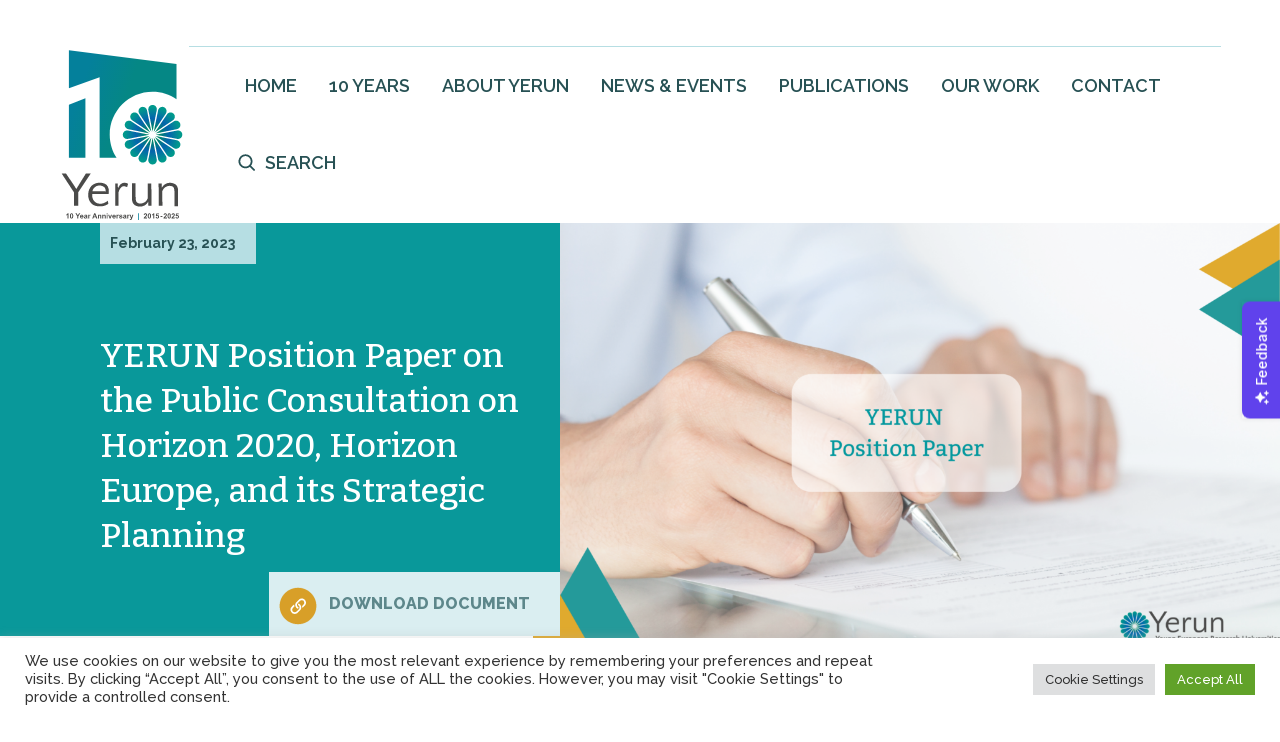

--- FILE ---
content_type: text/html; charset=UTF-8
request_url: https://yerun.eu/publication/yerun-position-paper-on-the-public-consultation-on-horizon-2020-horizon-europe-and-its-strategic-planning/
body_size: 16151
content:
<!doctype html>
<html lang="en">
<head>
	<meta charset="utf-8" />
    <meta http-equiv="X-UA-Compatible" content="IE=edge">
	<meta name="viewport" content="width=device-width, initial-scale=1" />
	<meta name="description" content="descriere site"/>
    <link rel="preconnect" href="https://fonts.googleapis.com">
    <link rel="preconnect" href="https://fonts.gstatic.com" crossorigin>
    <link href="https://fonts.googleapis.com/css2?family=Bitter:wght@500;700;900&family=Raleway:wght@500;600;700;800;900&display=swap" rel="stylesheet">
    <meta name='robots' content='index, follow, max-image-preview:large, max-snippet:-1, max-video-preview:-1' />

	<!-- This site is optimized with the Yoast SEO plugin v20.7 - https://yoast.com/wordpress/plugins/seo/ -->
	<title>YERUN Position Paper on the Public Consultation on Horizon 2020, Horizon Europe, and its Strategic Planning - Yerun</title>
	<link rel="canonical" href="https://yerun.eu/publication/yerun-position-paper-on-the-public-consultation-on-horizon-2020-horizon-europe-and-its-strategic-planning/" />
	<meta property="og:locale" content="en_US" />
	<meta property="og:type" content="article" />
	<meta property="og:title" content="YERUN Position Paper on the Public Consultation on Horizon 2020, Horizon Europe, and its Strategic Planning - Yerun" />
	<meta property="og:description" content="In the context of the public consultation launched by the European Commission on Horizon 2020, Horizon Europe and its strategic planning, YERUN publishes a Position Paper highlighting issues of particular importance to our members. These issues are grouped in three categories:&nbsp;priorities,&nbsp;simplification&nbsp;and&nbsp;funding schemes. In addition, YERUN makes three key recommendations: 1. Policy-driven research funding&nbsp;should&nbsp;not lead to [&hellip;]" />
	<meta property="og:url" content="https://yerun.eu/publication/yerun-position-paper-on-the-public-consultation-on-horizon-2020-horizon-europe-and-its-strategic-planning/" />
	<meta property="og:site_name" content="Yerun" />
	<meta property="article:modified_time" content="2023-08-10T08:25:42+00:00" />
	<meta property="og:image" content="https://yerun.eu/wp-content/uploads/2022/11/Website-and-social-media-posts-2.png" />
	<meta property="og:image:width" content="1920" />
	<meta property="og:image:height" content="1080" />
	<meta property="og:image:type" content="image/png" />
	<meta name="twitter:card" content="summary_large_image" />
	<meta name="twitter:label1" content="Est. reading time" />
	<meta name="twitter:data1" content="1 minute" />
	<script type="application/ld+json" class="yoast-schema-graph">{"@context":"https://schema.org","@graph":[{"@type":"WebPage","@id":"https://yerun.eu/publication/yerun-position-paper-on-the-public-consultation-on-horizon-2020-horizon-europe-and-its-strategic-planning/","url":"https://yerun.eu/publication/yerun-position-paper-on-the-public-consultation-on-horizon-2020-horizon-europe-and-its-strategic-planning/","name":"YERUN Position Paper on the Public Consultation on Horizon 2020, Horizon Europe, and its Strategic Planning - Yerun","isPartOf":{"@id":"https://yerun.eu/#website"},"primaryImageOfPage":{"@id":"https://yerun.eu/publication/yerun-position-paper-on-the-public-consultation-on-horizon-2020-horizon-europe-and-its-strategic-planning/#primaryimage"},"image":{"@id":"https://yerun.eu/publication/yerun-position-paper-on-the-public-consultation-on-horizon-2020-horizon-europe-and-its-strategic-planning/#primaryimage"},"thumbnailUrl":"https://yerun.eu/wp-content/uploads/2022/11/Website-and-social-media-posts-2.png","datePublished":"2023-02-23T16:38:29+00:00","dateModified":"2023-08-10T08:25:42+00:00","inLanguage":"en-US","potentialAction":[{"@type":"ReadAction","target":["https://yerun.eu/publication/yerun-position-paper-on-the-public-consultation-on-horizon-2020-horizon-europe-and-its-strategic-planning/"]}]},{"@type":"ImageObject","inLanguage":"en-US","@id":"https://yerun.eu/publication/yerun-position-paper-on-the-public-consultation-on-horizon-2020-horizon-europe-and-its-strategic-planning/#primaryimage","url":"https://yerun.eu/wp-content/uploads/2022/11/Website-and-social-media-posts-2.png","contentUrl":"https://yerun.eu/wp-content/uploads/2022/11/Website-and-social-media-posts-2.png","width":1920,"height":1080},{"@type":"WebSite","@id":"https://yerun.eu/#website","url":"https://yerun.eu/","name":"Yerun","description":"Young European Research Universities Network","potentialAction":[{"@type":"SearchAction","target":{"@type":"EntryPoint","urlTemplate":"https://yerun.eu/?s={search_term_string}"},"query-input":"required name=search_term_string"}],"inLanguage":"en-US"}]}</script>
	<!-- / Yoast SEO plugin. -->


<link rel='dns-prefetch' href='//cdn.jsdelivr.net' />
<link rel='dns-prefetch' href='//unpkg.com' />
<link rel="alternate" title="oEmbed (JSON)" type="application/json+oembed" href="https://yerun.eu/wp-json/oembed/1.0/embed?url=https%3A%2F%2Fyerun.eu%2Fpublication%2Fyerun-position-paper-on-the-public-consultation-on-horizon-2020-horizon-europe-and-its-strategic-planning%2F" />
<link rel="alternate" title="oEmbed (XML)" type="text/xml+oembed" href="https://yerun.eu/wp-json/oembed/1.0/embed?url=https%3A%2F%2Fyerun.eu%2Fpublication%2Fyerun-position-paper-on-the-public-consultation-on-horizon-2020-horizon-europe-and-its-strategic-planning%2F&#038;format=xml" />
<style id='wp-img-auto-sizes-contain-inline-css' type='text/css'>
img:is([sizes=auto i],[sizes^="auto," i]){contain-intrinsic-size:3000px 1500px}
/*# sourceURL=wp-img-auto-sizes-contain-inline-css */
</style>
<style id='wp-emoji-styles-inline-css' type='text/css'>

	img.wp-smiley, img.emoji {
		display: inline !important;
		border: none !important;
		box-shadow: none !important;
		height: 1em !important;
		width: 1em !important;
		margin: 0 0.07em !important;
		vertical-align: -0.1em !important;
		background: none !important;
		padding: 0 !important;
	}
/*# sourceURL=wp-emoji-styles-inline-css */
</style>
<style id='wp-block-library-inline-css' type='text/css'>
:root{--wp-block-synced-color:#7a00df;--wp-block-synced-color--rgb:122,0,223;--wp-bound-block-color:var(--wp-block-synced-color);--wp-editor-canvas-background:#ddd;--wp-admin-theme-color:#007cba;--wp-admin-theme-color--rgb:0,124,186;--wp-admin-theme-color-darker-10:#006ba1;--wp-admin-theme-color-darker-10--rgb:0,107,160.5;--wp-admin-theme-color-darker-20:#005a87;--wp-admin-theme-color-darker-20--rgb:0,90,135;--wp-admin-border-width-focus:2px}@media (min-resolution:192dpi){:root{--wp-admin-border-width-focus:1.5px}}.wp-element-button{cursor:pointer}:root .has-very-light-gray-background-color{background-color:#eee}:root .has-very-dark-gray-background-color{background-color:#313131}:root .has-very-light-gray-color{color:#eee}:root .has-very-dark-gray-color{color:#313131}:root .has-vivid-green-cyan-to-vivid-cyan-blue-gradient-background{background:linear-gradient(135deg,#00d084,#0693e3)}:root .has-purple-crush-gradient-background{background:linear-gradient(135deg,#34e2e4,#4721fb 50%,#ab1dfe)}:root .has-hazy-dawn-gradient-background{background:linear-gradient(135deg,#faaca8,#dad0ec)}:root .has-subdued-olive-gradient-background{background:linear-gradient(135deg,#fafae1,#67a671)}:root .has-atomic-cream-gradient-background{background:linear-gradient(135deg,#fdd79a,#004a59)}:root .has-nightshade-gradient-background{background:linear-gradient(135deg,#330968,#31cdcf)}:root .has-midnight-gradient-background{background:linear-gradient(135deg,#020381,#2874fc)}:root{--wp--preset--font-size--normal:16px;--wp--preset--font-size--huge:42px}.has-regular-font-size{font-size:1em}.has-larger-font-size{font-size:2.625em}.has-normal-font-size{font-size:var(--wp--preset--font-size--normal)}.has-huge-font-size{font-size:var(--wp--preset--font-size--huge)}.has-text-align-center{text-align:center}.has-text-align-left{text-align:left}.has-text-align-right{text-align:right}.has-fit-text{white-space:nowrap!important}#end-resizable-editor-section{display:none}.aligncenter{clear:both}.items-justified-left{justify-content:flex-start}.items-justified-center{justify-content:center}.items-justified-right{justify-content:flex-end}.items-justified-space-between{justify-content:space-between}.screen-reader-text{border:0;clip-path:inset(50%);height:1px;margin:-1px;overflow:hidden;padding:0;position:absolute;width:1px;word-wrap:normal!important}.screen-reader-text:focus{background-color:#ddd;clip-path:none;color:#444;display:block;font-size:1em;height:auto;left:5px;line-height:normal;padding:15px 23px 14px;text-decoration:none;top:5px;width:auto;z-index:100000}html :where(.has-border-color){border-style:solid}html :where([style*=border-top-color]){border-top-style:solid}html :where([style*=border-right-color]){border-right-style:solid}html :where([style*=border-bottom-color]){border-bottom-style:solid}html :where([style*=border-left-color]){border-left-style:solid}html :where([style*=border-width]){border-style:solid}html :where([style*=border-top-width]){border-top-style:solid}html :where([style*=border-right-width]){border-right-style:solid}html :where([style*=border-bottom-width]){border-bottom-style:solid}html :where([style*=border-left-width]){border-left-style:solid}html :where(img[class*=wp-image-]){height:auto;max-width:100%}:where(figure){margin:0 0 1em}html :where(.is-position-sticky){--wp-admin--admin-bar--position-offset:var(--wp-admin--admin-bar--height,0px)}@media screen and (max-width:600px){html :where(.is-position-sticky){--wp-admin--admin-bar--position-offset:0px}}

/*# sourceURL=wp-block-library-inline-css */
</style><style id='global-styles-inline-css' type='text/css'>
:root{--wp--preset--aspect-ratio--square: 1;--wp--preset--aspect-ratio--4-3: 4/3;--wp--preset--aspect-ratio--3-4: 3/4;--wp--preset--aspect-ratio--3-2: 3/2;--wp--preset--aspect-ratio--2-3: 2/3;--wp--preset--aspect-ratio--16-9: 16/9;--wp--preset--aspect-ratio--9-16: 9/16;--wp--preset--color--black: #000000;--wp--preset--color--cyan-bluish-gray: #abb8c3;--wp--preset--color--white: #ffffff;--wp--preset--color--pale-pink: #f78da7;--wp--preset--color--vivid-red: #cf2e2e;--wp--preset--color--luminous-vivid-orange: #ff6900;--wp--preset--color--luminous-vivid-amber: #fcb900;--wp--preset--color--light-green-cyan: #7bdcb5;--wp--preset--color--vivid-green-cyan: #00d084;--wp--preset--color--pale-cyan-blue: #8ed1fc;--wp--preset--color--vivid-cyan-blue: #0693e3;--wp--preset--color--vivid-purple: #9b51e0;--wp--preset--gradient--vivid-cyan-blue-to-vivid-purple: linear-gradient(135deg,rgb(6,147,227) 0%,rgb(155,81,224) 100%);--wp--preset--gradient--light-green-cyan-to-vivid-green-cyan: linear-gradient(135deg,rgb(122,220,180) 0%,rgb(0,208,130) 100%);--wp--preset--gradient--luminous-vivid-amber-to-luminous-vivid-orange: linear-gradient(135deg,rgb(252,185,0) 0%,rgb(255,105,0) 100%);--wp--preset--gradient--luminous-vivid-orange-to-vivid-red: linear-gradient(135deg,rgb(255,105,0) 0%,rgb(207,46,46) 100%);--wp--preset--gradient--very-light-gray-to-cyan-bluish-gray: linear-gradient(135deg,rgb(238,238,238) 0%,rgb(169,184,195) 100%);--wp--preset--gradient--cool-to-warm-spectrum: linear-gradient(135deg,rgb(74,234,220) 0%,rgb(151,120,209) 20%,rgb(207,42,186) 40%,rgb(238,44,130) 60%,rgb(251,105,98) 80%,rgb(254,248,76) 100%);--wp--preset--gradient--blush-light-purple: linear-gradient(135deg,rgb(255,206,236) 0%,rgb(152,150,240) 100%);--wp--preset--gradient--blush-bordeaux: linear-gradient(135deg,rgb(254,205,165) 0%,rgb(254,45,45) 50%,rgb(107,0,62) 100%);--wp--preset--gradient--luminous-dusk: linear-gradient(135deg,rgb(255,203,112) 0%,rgb(199,81,192) 50%,rgb(65,88,208) 100%);--wp--preset--gradient--pale-ocean: linear-gradient(135deg,rgb(255,245,203) 0%,rgb(182,227,212) 50%,rgb(51,167,181) 100%);--wp--preset--gradient--electric-grass: linear-gradient(135deg,rgb(202,248,128) 0%,rgb(113,206,126) 100%);--wp--preset--gradient--midnight: linear-gradient(135deg,rgb(2,3,129) 0%,rgb(40,116,252) 100%);--wp--preset--font-size--small: 13px;--wp--preset--font-size--medium: 20px;--wp--preset--font-size--large: 36px;--wp--preset--font-size--x-large: 42px;--wp--preset--spacing--20: 0.44rem;--wp--preset--spacing--30: 0.67rem;--wp--preset--spacing--40: 1rem;--wp--preset--spacing--50: 1.5rem;--wp--preset--spacing--60: 2.25rem;--wp--preset--spacing--70: 3.38rem;--wp--preset--spacing--80: 5.06rem;--wp--preset--shadow--natural: 6px 6px 9px rgba(0, 0, 0, 0.2);--wp--preset--shadow--deep: 12px 12px 50px rgba(0, 0, 0, 0.4);--wp--preset--shadow--sharp: 6px 6px 0px rgba(0, 0, 0, 0.2);--wp--preset--shadow--outlined: 6px 6px 0px -3px rgb(255, 255, 255), 6px 6px rgb(0, 0, 0);--wp--preset--shadow--crisp: 6px 6px 0px rgb(0, 0, 0);}:where(.is-layout-flex){gap: 0.5em;}:where(.is-layout-grid){gap: 0.5em;}body .is-layout-flex{display: flex;}.is-layout-flex{flex-wrap: wrap;align-items: center;}.is-layout-flex > :is(*, div){margin: 0;}body .is-layout-grid{display: grid;}.is-layout-grid > :is(*, div){margin: 0;}:where(.wp-block-columns.is-layout-flex){gap: 2em;}:where(.wp-block-columns.is-layout-grid){gap: 2em;}:where(.wp-block-post-template.is-layout-flex){gap: 1.25em;}:where(.wp-block-post-template.is-layout-grid){gap: 1.25em;}.has-black-color{color: var(--wp--preset--color--black) !important;}.has-cyan-bluish-gray-color{color: var(--wp--preset--color--cyan-bluish-gray) !important;}.has-white-color{color: var(--wp--preset--color--white) !important;}.has-pale-pink-color{color: var(--wp--preset--color--pale-pink) !important;}.has-vivid-red-color{color: var(--wp--preset--color--vivid-red) !important;}.has-luminous-vivid-orange-color{color: var(--wp--preset--color--luminous-vivid-orange) !important;}.has-luminous-vivid-amber-color{color: var(--wp--preset--color--luminous-vivid-amber) !important;}.has-light-green-cyan-color{color: var(--wp--preset--color--light-green-cyan) !important;}.has-vivid-green-cyan-color{color: var(--wp--preset--color--vivid-green-cyan) !important;}.has-pale-cyan-blue-color{color: var(--wp--preset--color--pale-cyan-blue) !important;}.has-vivid-cyan-blue-color{color: var(--wp--preset--color--vivid-cyan-blue) !important;}.has-vivid-purple-color{color: var(--wp--preset--color--vivid-purple) !important;}.has-black-background-color{background-color: var(--wp--preset--color--black) !important;}.has-cyan-bluish-gray-background-color{background-color: var(--wp--preset--color--cyan-bluish-gray) !important;}.has-white-background-color{background-color: var(--wp--preset--color--white) !important;}.has-pale-pink-background-color{background-color: var(--wp--preset--color--pale-pink) !important;}.has-vivid-red-background-color{background-color: var(--wp--preset--color--vivid-red) !important;}.has-luminous-vivid-orange-background-color{background-color: var(--wp--preset--color--luminous-vivid-orange) !important;}.has-luminous-vivid-amber-background-color{background-color: var(--wp--preset--color--luminous-vivid-amber) !important;}.has-light-green-cyan-background-color{background-color: var(--wp--preset--color--light-green-cyan) !important;}.has-vivid-green-cyan-background-color{background-color: var(--wp--preset--color--vivid-green-cyan) !important;}.has-pale-cyan-blue-background-color{background-color: var(--wp--preset--color--pale-cyan-blue) !important;}.has-vivid-cyan-blue-background-color{background-color: var(--wp--preset--color--vivid-cyan-blue) !important;}.has-vivid-purple-background-color{background-color: var(--wp--preset--color--vivid-purple) !important;}.has-black-border-color{border-color: var(--wp--preset--color--black) !important;}.has-cyan-bluish-gray-border-color{border-color: var(--wp--preset--color--cyan-bluish-gray) !important;}.has-white-border-color{border-color: var(--wp--preset--color--white) !important;}.has-pale-pink-border-color{border-color: var(--wp--preset--color--pale-pink) !important;}.has-vivid-red-border-color{border-color: var(--wp--preset--color--vivid-red) !important;}.has-luminous-vivid-orange-border-color{border-color: var(--wp--preset--color--luminous-vivid-orange) !important;}.has-luminous-vivid-amber-border-color{border-color: var(--wp--preset--color--luminous-vivid-amber) !important;}.has-light-green-cyan-border-color{border-color: var(--wp--preset--color--light-green-cyan) !important;}.has-vivid-green-cyan-border-color{border-color: var(--wp--preset--color--vivid-green-cyan) !important;}.has-pale-cyan-blue-border-color{border-color: var(--wp--preset--color--pale-cyan-blue) !important;}.has-vivid-cyan-blue-border-color{border-color: var(--wp--preset--color--vivid-cyan-blue) !important;}.has-vivid-purple-border-color{border-color: var(--wp--preset--color--vivid-purple) !important;}.has-vivid-cyan-blue-to-vivid-purple-gradient-background{background: var(--wp--preset--gradient--vivid-cyan-blue-to-vivid-purple) !important;}.has-light-green-cyan-to-vivid-green-cyan-gradient-background{background: var(--wp--preset--gradient--light-green-cyan-to-vivid-green-cyan) !important;}.has-luminous-vivid-amber-to-luminous-vivid-orange-gradient-background{background: var(--wp--preset--gradient--luminous-vivid-amber-to-luminous-vivid-orange) !important;}.has-luminous-vivid-orange-to-vivid-red-gradient-background{background: var(--wp--preset--gradient--luminous-vivid-orange-to-vivid-red) !important;}.has-very-light-gray-to-cyan-bluish-gray-gradient-background{background: var(--wp--preset--gradient--very-light-gray-to-cyan-bluish-gray) !important;}.has-cool-to-warm-spectrum-gradient-background{background: var(--wp--preset--gradient--cool-to-warm-spectrum) !important;}.has-blush-light-purple-gradient-background{background: var(--wp--preset--gradient--blush-light-purple) !important;}.has-blush-bordeaux-gradient-background{background: var(--wp--preset--gradient--blush-bordeaux) !important;}.has-luminous-dusk-gradient-background{background: var(--wp--preset--gradient--luminous-dusk) !important;}.has-pale-ocean-gradient-background{background: var(--wp--preset--gradient--pale-ocean) !important;}.has-electric-grass-gradient-background{background: var(--wp--preset--gradient--electric-grass) !important;}.has-midnight-gradient-background{background: var(--wp--preset--gradient--midnight) !important;}.has-small-font-size{font-size: var(--wp--preset--font-size--small) !important;}.has-medium-font-size{font-size: var(--wp--preset--font-size--medium) !important;}.has-large-font-size{font-size: var(--wp--preset--font-size--large) !important;}.has-x-large-font-size{font-size: var(--wp--preset--font-size--x-large) !important;}
/*# sourceURL=global-styles-inline-css */
</style>

<style id='classic-theme-styles-inline-css' type='text/css'>
/*! This file is auto-generated */
.wp-block-button__link{color:#fff;background-color:#32373c;border-radius:9999px;box-shadow:none;text-decoration:none;padding:calc(.667em + 2px) calc(1.333em + 2px);font-size:1.125em}.wp-block-file__button{background:#32373c;color:#fff;text-decoration:none}
/*# sourceURL=/wp-includes/css/classic-themes.min.css */
</style>
<link rel='stylesheet' id='cookie-law-info-css' href='https://yerun.eu/wp-content/plugins/cookie-law-info/legacy/public/css/cookie-law-info-public.css?ver=3.0.9' type='text/css' media='all' />
<link rel='stylesheet' id='cookie-law-info-gdpr-css' href='https://yerun.eu/wp-content/plugins/cookie-law-info/legacy/public/css/cookie-law-info-gdpr.css?ver=3.0.9' type='text/css' media='all' />
<link rel='stylesheet' id='yerun-material-style-css' href='https://cdn.jsdelivr.net/npm/@mdi/font@6.x/css/materialdesignicons.min.css?ver=all' type='text/css' media='all' />
<link rel='stylesheet' id='yerun-slick-style-css' href='https://yerun.eu/wp-content/themes/yerun/assets/css/slick.css?ver=1.8.1' type='text/css' media='all' />
<link rel='stylesheet' id='yerun-bootstrap-style-css' href='https://cdn.jsdelivr.net/npm/bootstrap@5.1.3/dist/css/bootstrap.min.css?ver=all' type='text/css' media='all' />
<link rel='stylesheet' id='yerun-yerunstyle-css' href='https://yerun.eu/wp-content/themes/yerun/assets/css/yerun.css?ver=1.0' type='text/css' media='all' />
<link rel='stylesheet' id='yerun-style-css' href='https://yerun.eu/wp-content/themes/yerun/style.css?ver=1.0' type='text/css' media='all' />
<link rel='stylesheet' id='yerun-datarange-style-css' href='https://cdn.jsdelivr.net/npm/daterangepicker/daterangepicker.css?ver=all' type='text/css' media='all' />
<link rel='stylesheet' id='yerun-aos-style-css' href='https://unpkg.com/aos@2.3.1/dist/aos.css?ver=all' type='text/css' media='all' />
<link rel='stylesheet' id='wp-block-paragraph-css' href='https://yerun.eu/wp-includes/blocks/paragraph/style.min.css?ver=6.9' type='text/css' media='all' />
<script type="text/javascript" src="https://yerun.eu/wp-includes/js/jquery/jquery.min.js?ver=3.7.1" id="jquery-core-js"></script>
<script type="text/javascript" src="https://yerun.eu/wp-includes/js/jquery/jquery-migrate.min.js?ver=3.4.1" id="jquery-migrate-js"></script>
<script type="text/javascript" id="cookie-law-info-js-extra">
/* <![CDATA[ */
var Cli_Data = {"nn_cookie_ids":[],"cookielist":[],"non_necessary_cookies":[],"ccpaEnabled":"","ccpaRegionBased":"","ccpaBarEnabled":"","strictlyEnabled":["necessary","obligatoire"],"ccpaType":"gdpr","js_blocking":"1","custom_integration":"","triggerDomRefresh":"","secure_cookies":""};
var cli_cookiebar_settings = {"animate_speed_hide":"500","animate_speed_show":"500","background":"#FFF","border":"#b1a6a6c2","border_on":"","button_1_button_colour":"#61a229","button_1_button_hover":"#4e8221","button_1_link_colour":"#fff","button_1_as_button":"1","button_1_new_win":"","button_2_button_colour":"#333","button_2_button_hover":"#292929","button_2_link_colour":"#444","button_2_as_button":"","button_2_hidebar":"","button_3_button_colour":"#dedfe0","button_3_button_hover":"#b2b2b3","button_3_link_colour":"#333333","button_3_as_button":"1","button_3_new_win":"","button_4_button_colour":"#dedfe0","button_4_button_hover":"#b2b2b3","button_4_link_colour":"#333333","button_4_as_button":"1","button_7_button_colour":"#61a229","button_7_button_hover":"#4e8221","button_7_link_colour":"#fff","button_7_as_button":"1","button_7_new_win":"","font_family":"inherit","header_fix":"","notify_animate_hide":"1","notify_animate_show":"","notify_div_id":"#cookie-law-info-bar","notify_position_horizontal":"right","notify_position_vertical":"bottom","scroll_close":"","scroll_close_reload":"","accept_close_reload":"","reject_close_reload":"","showagain_tab":"","showagain_background":"#fff","showagain_border":"#000","showagain_div_id":"#cookie-law-info-again","showagain_x_position":"100px","text":"#333333","show_once_yn":"","show_once":"10000","logging_on":"","as_popup":"","popup_overlay":"1","bar_heading_text":"","cookie_bar_as":"banner","popup_showagain_position":"bottom-right","widget_position":"left"};
var log_object = {"ajax_url":"https://yerun.eu/wp-admin/admin-ajax.php"};
//# sourceURL=cookie-law-info-js-extra
/* ]]> */
</script>
<script type="text/javascript" src="https://yerun.eu/wp-content/plugins/cookie-law-info/legacy/public/js/cookie-law-info-public.js?ver=3.0.9" id="cookie-law-info-js"></script>
<script type="text/javascript" src="https://yerun.eu/wp-content/themes/yerun/assets/js/jquery-3.6.0.min.js?ver=3.6.0" id="yerun-jquery-js"></script>
<script type="text/javascript" src="https://yerun.eu/wp-content/themes/yerun/assets/js/slick.min.js?ver=1.8.1" id="yerun-slick-js"></script>
<link rel="https://api.w.org/" href="https://yerun.eu/wp-json/" /><link rel="alternate" title="JSON" type="application/json" href="https://yerun.eu/wp-json/wp/v2/publication/7497" /><link rel="EditURI" type="application/rsd+xml" title="RSD" href="https://yerun.eu/xmlrpc.php?rsd" />
<meta name="generator" content="WordPress 6.9" />
<link rel='shortlink' href='https://yerun.eu/?p=7497' />
<link rel="icon" href="https://yerun.eu/wp-content/uploads/2022/03/cropped-yerun-icon-32x32.png" sizes="32x32" />
<link rel="icon" href="https://yerun.eu/wp-content/uploads/2022/03/cropped-yerun-icon-192x192.png" sizes="192x192" />
<link rel="apple-touch-icon" href="https://yerun.eu/wp-content/uploads/2022/03/cropped-yerun-icon-180x180.png" />
<meta name="msapplication-TileImage" content="https://yerun.eu/wp-content/uploads/2022/03/cropped-yerun-icon-270x270.png" />
<!-- Global site tag (gtag.js) - Google Analytics -->
<script async src="https://www.googletagmanager.com/gtag/js?id=UA-108178067-1"></script>
<script>
    window.dataLayer = window.dataLayer || [];

    function gtag() {
        dataLayer.push(arguments);
    }

    gtag('js', new Date());

    gtag('config', 'UA-108178067-1');
</script>    

<link rel='stylesheet' id='cookie-law-info-table-css' href='https://yerun.eu/wp-content/plugins/cookie-law-info/legacy/public/css/cookie-law-info-table.css?ver=3.0.9' type='text/css' media='all' />
</head>

<body class="ysite">
<header class="p-3 pdb-0">
    <div class="header-container container">
        <div class="d-flex">
            <div class="logo-wrap d-flex me-auto align-item-center">
            <a href="/" class=""><img style="width:130px;" src="/wp-content/themes/yerun/assets/images/Yerun10_C_bis.svg"/></a>
            </div>
            <div class="menu-top-wrap menu-epand-lg">
                <button class="menu-btn">
                    <span class="menu-btn-icon"></span>
                </button>
                <div class="topmenu menu-md">
                    <div class="primary-menu-wrap"><ul id="menu-main-menu" class="nav"><li id="menu-item-10" class="menu-item menu-item-type-post_type menu-item-object-page menu-item-home menu-item-10"><a href="https://yerun.eu/"><span class="icon-menu icon-home"></span>Home</a></li>
<li id="menu-item-12367" class="menu-item menu-item-type-post_type menu-item-object-page menu-item-12367"><a href="https://yerun.eu/yerun-is-celebrating10-years-of-its-existence/">10 Years</a></li>
<li id="menu-item-11" class="menu-item menu-item-type-post_type menu-item-object-page menu-item-has-children menu-item-11"><a href="https://yerun.eu/about-us/"><span class="icon-menu icon-about"></span>About Yerun</a>
<ul class="sub-menu">
	<li id="menu-item-7072" class="menu-item menu-item-type-custom menu-item-object-custom menu-item-7072"><a href="/about-us/#whoweare">Who we are</a></li>
	<li id="menu-item-7073" class="menu-item menu-item-type-custom menu-item-object-custom menu-item-7073"><a href="/about-us/#members">Members</a></li>
	<li id="menu-item-7074" class="menu-item menu-item-type-custom menu-item-object-custom menu-item-7074"><a href="/about-us/#governance">Governance</a></li>
	<li id="menu-item-7075" class="menu-item menu-item-type-custom menu-item-object-custom menu-item-7075"><a href="/about-us/#our-ofice">Our team</a></li>
</ul>
</li>
<li id="menu-item-13" class="menu-item menu-item-type-post_type menu-item-object-page current_page_parent menu-item-has-children menu-item-13"><a href="https://yerun.eu/news-events/"><span class="icon-menu icon-news"></span>News &amp; Events</a>
<ul class="sub-menu">
	<li id="menu-item-7076" class="menu-item menu-item-type-custom menu-item-object-custom menu-item-7076"><a href="/news-events/#news">News</a></li>
	<li id="menu-item-7077" class="menu-item menu-item-type-custom menu-item-object-custom menu-item-7077"><a href="/news-events/#events">Events</a></li>
	<li id="menu-item-7078" class="menu-item menu-item-type-custom menu-item-object-custom menu-item-7078"><a href="/news-events/#news-archive">Newsletter</a></li>
</ul>
</li>
<li id="menu-item-49" class="menu-item menu-item-type-post_type menu-item-object-page menu-item-49"><a href="https://yerun.eu/publications/"><span class="icon-menu icon-publications"></span>Publications</a></li>
<li id="menu-item-48" class="menu-item menu-item-type-post_type menu-item-object-page menu-item-48"><a href="https://yerun.eu/our-work/"><span class="icon-menu icon-work"></span>Our Work</a></li>
<li id="menu-item-47" class="menu-item menu-item-type-post_type menu-item-object-page menu-item-47"><a href="https://yerun.eu/contact/"><span class="icon-menu icon-contact"></span>Contact</a></li>
<li id="menu-item-6832" class="top-search-icon menu-item menu-item-type-custom menu-item-object-custom menu-item-6832"><a href="#searchwp-modal-51fb6609718c72f55d3caf4a29140a1b" data-searchwp-modal-trigger="searchwp-modal-51fb6609718c72f55d3caf4a29140a1b"><span class="icon-menu icon-search"></span>Search</a></li>
</ul></div>                </div>
            </div>
        </div>
    </div>
</header><div>
    <div class="row mg-0">
        <div class="col-12 col-xl-5 align-self-xl-end order-1 order-xl-0 pd-0">
            <div class="post-desc-container">
                
                <div class="post-desc-wrap">
                    <div class="post-desc-date">
                        February 23, 2023                    </div>
                    <h1>YERUN Position Paper on the Public Consultation on Horizon 2020, Horizon Europe, and its Strategic Planning</h1>
                    <div class="post-event-register">
                            <a class="register-btn download-icon" href="https://yerun.eu/wp-content/uploads/2023/02/YERUN-Position-on-Horizon-Survey-4.pdf" target="_blank">Download document</a>
                        </div>
                    
                </div>
                
                <div class="post-desc-social">
                    <h4>Be Social & Share</h4>
                    <ul>
    <li><a target="_blank" href="https://www.facebook.com/sharer/sharer.php?u=https://yerun.eu/publication/yerun-position-paper-on-the-public-consultation-on-horizon-2020-horizon-europe-and-its-strategic-planning/"><span class="social-icon social-facebook"></span></a></li>
    <li><a target="_blank" href="https://twitter.com/intent/tweet?text=YERUN Position Paper on the Public Consultation on Horizon 2020, Horizon Europe, and its Strategic Planning&url=https://yerun.eu/publication/yerun-position-paper-on-the-public-consultation-on-horizon-2020-horizon-europe-and-its-strategic-planning/"><span class="social-icon social-twitter"></span></a></li>
    <li><a target="_blank" href="whatsapp://send?text=YERUN Position Paper on the Public Consultation on Horizon 2020, Horizon Europe, and its Strategic Planning https://yerun.eu/publication/yerun-position-paper-on-the-public-consultation-on-horizon-2020-horizon-europe-and-its-strategic-planning/"><span class="social-icon social-whatsapp"></span></a></li>
    <li><a target="_blank" href="#" onclick="copyClip(event.preventDefault())"><span class="social-icon social-link"></span></a></li>

    
</ul>                </div>
            </div>
        </div>
        <div class="col-12 col-xl-7 order-0 order-xl-1 pd-0">
                            <div class="post-image-container"><img width="1200" height="675" src="https://yerun.eu/wp-content/uploads/2022/11/Website-and-social-media-posts-2.png" class="attachment-1200x800 size-1200x800 wp-post-image" alt="" decoding="async" fetchpriority="high" srcset="https://yerun.eu/wp-content/uploads/2022/11/Website-and-social-media-posts-2.png 1920w, https://yerun.eu/wp-content/uploads/2022/11/Website-and-social-media-posts-2-300x169.png 300w, https://yerun.eu/wp-content/uploads/2022/11/Website-and-social-media-posts-2-1200x675.png 1200w, https://yerun.eu/wp-content/uploads/2022/11/Website-and-social-media-posts-2-768x432.png 768w, https://yerun.eu/wp-content/uploads/2022/11/Website-and-social-media-posts-2-1536x864.png 1536w" sizes="(max-width: 1200px) 100vw, 1200px" /></div>
                    </div>
    </div>
</div>


<div class="container">
    <div class="row">
        <div class="col-12 col-xxl-9">
        <article class="post-article">
        
<p>In the context of the public consultation launched by the European Commission on Horizon 2020, Horizon Europe and its strategic planning, YERUN publishes a Position Paper highlighting issues of particular importance to our members. These issues are grouped in three categories:&nbsp;<strong>priorities</strong>,&nbsp;<strong>simplification</strong>&nbsp;and&nbsp;<strong>funding schemes</strong>.<br><br>In addition, YERUN makes three key recommendations:</p>



<p>1. Policy-driven research funding&nbsp;should&nbsp;not lead to an outsize use of&nbsp;<strong>earmarking</strong>&nbsp;and should in any case not be&nbsp;developed to the detriment of basic or blue-sky research.&nbsp;<strong>Scientists</strong>&nbsp;should be also trusted to&nbsp;<strong>identify and address current&nbsp;and future&nbsp;challenges for our societies</strong>.<br>2. Science should remain as&nbsp;<strong>open</strong>,&nbsp;<strong>global</strong>&nbsp;and&nbsp;<strong>collaborative</strong>&nbsp;as possible.<br>3. It would be&nbsp;paramount to properly fund at EU level adequate&nbsp;<strong>research management capacity</strong>&nbsp;for&nbsp;researchers&nbsp;in navigating and managing EU funded projects.</p>
        </article>
            
        </div>
    </div>
</div>

<div class="container pb-5">
    <div class="row">
        <div class="col-12">
            <div class="d-md-flex sec-post-desc-wrap">
                <h1 class="me-auto">YERUN Position Paper on the Public Consultation on Horizon 2020, Horizon Europe, and its Strategic Planning</h1>
                <div class="post-event-register">
                    <a class="register-btn download-icon" href="https://yerun.eu/wp-content/uploads/2023/02/YERUN-Position-on-Horizon-Survey-4.pdf" target="_blank">Download Document</a>
                </div>
            </div>
        </div>
    </div>
</div>
<div class="section-slider">
    <div class="d-md-flex slider-custom">
        <div class="slider-box-title align-self-xl-center">
            <h4>Related News</h4>
        </div>
        <div class="slider-box-content">
            <div class="slider-home">
                                    <div class="slide-item">
                        <a href="https://yerun.eu/publication/yerun-position-accompanying-the-input-to-the-era-act-public-stakeholder-consultation-questionnaire/">
                            <div class="slide-item-img">
                                <img width="260" height="146" src="https://yerun.eu/wp-content/uploads/2026/01/ERA-2.png" class="attachment-260x170 size-260x170 wp-post-image" alt="" decoding="async" loading="lazy" srcset="https://yerun.eu/wp-content/uploads/2026/01/ERA-2.png 1366w, https://yerun.eu/wp-content/uploads/2026/01/ERA-2-300x169.png 300w, https://yerun.eu/wp-content/uploads/2026/01/ERA-2-1200x675.png 1200w, https://yerun.eu/wp-content/uploads/2026/01/ERA-2-768x432.png 768w" sizes="auto, (max-width: 260px) 100vw, 260px" />                            </div>
                            <div class="slide-item-desc">
                                <div class="slide-cat">
                                                                    </div>
                                <h4>YERUN Position Accompanying the Input to the ERA Act Public Stakeholder Consultation Questionnaire</h4>
                                <div class="slide-date">
                                    Jan 23, 2026                                </div>
                            </div>
                        </a>
                    </div>
                                    <div class="slide-item">
                        <a href="https://yerun.eu/publication/a-stronger-europe-needs-a-properly-funded-erasmus/">
                            <div class="slide-item-img">
                                <img width="260" height="137" src="https://yerun.eu/wp-content/uploads/2026/01/Joint-statement-E_Facebook.png" class="attachment-260x170 size-260x170 wp-post-image" alt="" decoding="async" loading="lazy" srcset="https://yerun.eu/wp-content/uploads/2026/01/Joint-statement-E_Facebook.png 1800w, https://yerun.eu/wp-content/uploads/2026/01/Joint-statement-E_Facebook-300x158.png 300w, https://yerun.eu/wp-content/uploads/2026/01/Joint-statement-E_Facebook-1200x630.png 1200w, https://yerun.eu/wp-content/uploads/2026/01/Joint-statement-E_Facebook-768x403.png 768w, https://yerun.eu/wp-content/uploads/2026/01/Joint-statement-E_Facebook-1536x806.png 1536w" sizes="auto, (max-width: 260px) 100vw, 260px" />                            </div>
                            <div class="slide-item-desc">
                                <div class="slide-cat">
                                                                    </div>
                                <h4>A stronger Europe needs a properly funded Erasmus+</h4>
                                <div class="slide-date">
                                    Jan 07, 2026                                </div>
                            </div>
                        </a>
                    </div>
                                    <div class="slide-item">
                        <a href="https://yerun.eu/publication/shared-vision-unified-voice-universities-and-research-institutes-in-europe-propose-joint-fp10-amendments/">
                            <div class="slide-item-img">
                                <img width="260" height="146" src="https://yerun.eu/wp-content/uploads/2025/11/MFF_amendments_banner.png" class="attachment-260x170 size-260x170 wp-post-image" alt="" decoding="async" loading="lazy" srcset="https://yerun.eu/wp-content/uploads/2025/11/MFF_amendments_banner.png 1600w, https://yerun.eu/wp-content/uploads/2025/11/MFF_amendments_banner-300x169.png 300w, https://yerun.eu/wp-content/uploads/2025/11/MFF_amendments_banner-1200x675.png 1200w, https://yerun.eu/wp-content/uploads/2025/11/MFF_amendments_banner-768x432.png 768w, https://yerun.eu/wp-content/uploads/2025/11/MFF_amendments_banner-1536x864.png 1536w" sizes="auto, (max-width: 260px) 100vw, 260px" />                            </div>
                            <div class="slide-item-desc">
                                <div class="slide-cat">
                                                                    </div>
                                <h4>Shared vision, unified voice: Universities and research institutes in Europe propose joint FP10 amendments</h4>
                                <div class="slide-date">
                                    Dec 01, 2025                                </div>
                            </div>
                        </a>
                    </div>
                                    <div class="slide-item">
                        <a href="https://yerun.eu/publication/from-vision-to-action-why-the-era-act-matters-for-young-research-universities/">
                            <div class="slide-item-img">
                                <img width="260" height="128" src="https://yerun.eu/wp-content/uploads/2025/09/Screenshot-2025-09-09-at-16.21.11.png" class="attachment-260x170 size-260x170 wp-post-image" alt="" decoding="async" loading="lazy" srcset="https://yerun.eu/wp-content/uploads/2025/09/Screenshot-2025-09-09-at-16.21.11.png 1813w, https://yerun.eu/wp-content/uploads/2025/09/Screenshot-2025-09-09-at-16.21.11-300x148.png 300w, https://yerun.eu/wp-content/uploads/2025/09/Screenshot-2025-09-09-at-16.21.11-1200x592.png 1200w, https://yerun.eu/wp-content/uploads/2025/09/Screenshot-2025-09-09-at-16.21.11-768x379.png 768w, https://yerun.eu/wp-content/uploads/2025/09/Screenshot-2025-09-09-at-16.21.11-1536x757.png 1536w" sizes="auto, (max-width: 260px) 100vw, 260px" />                            </div>
                            <div class="slide-item-desc">
                                <div class="slide-cat">
                                                                    </div>
                                <h4>From Vision to Action: Why the ERA Act Matters for Young Research Universities </h4>
                                <div class="slide-date">
                                    Sep 10, 2025                                </div>
                            </div>
                        </a>
                    </div>
                                    <div class="slide-item">
                        <a href="https://yerun.eu/publication/yerun-reaction-to-the-european-commission-proposal-for-the-next-multiannual-financial-framework-2028-2034/">
                            <div class="slide-item-img">
                                <img width="260" height="146" src="https://yerun.eu/wp-content/uploads/2025/07/Website-and-social-media-posts-24-1.jpg" class="attachment-260x170 size-260x170 wp-post-image" alt="" decoding="async" loading="lazy" srcset="https://yerun.eu/wp-content/uploads/2025/07/Website-and-social-media-posts-24-1.jpg 1920w, https://yerun.eu/wp-content/uploads/2025/07/Website-and-social-media-posts-24-1-300x169.jpg 300w, https://yerun.eu/wp-content/uploads/2025/07/Website-and-social-media-posts-24-1-1200x675.jpg 1200w, https://yerun.eu/wp-content/uploads/2025/07/Website-and-social-media-posts-24-1-768x432.jpg 768w, https://yerun.eu/wp-content/uploads/2025/07/Website-and-social-media-posts-24-1-1536x864.jpg 1536w" sizes="auto, (max-width: 260px) 100vw, 260px" />                            </div>
                            <div class="slide-item-desc">
                                <div class="slide-cat">
                                                                    </div>
                                <h4>YERUN Reaction to the European Commission Proposal for the Next Multiannual Financial Framework (2028-2034) </h4>
                                <div class="slide-date">
                                    Jul 17, 2025                                </div>
                            </div>
                        </a>
                    </div>
                                    <div class="slide-item">
                        <a href="https://yerun.eu/publication/preserving-the-foundation-of-innovation-call-to-strengthen-early-stage-collaborative-ri-in-fp10/">
                            <div class="slide-item-img">
                                <img width="260" height="146" src="https://yerun.eu/wp-content/uploads/2025/07/Visual-without-title.jpg" class="attachment-260x170 size-260x170 wp-post-image" alt="" decoding="async" loading="lazy" srcset="https://yerun.eu/wp-content/uploads/2025/07/Visual-without-title.jpg 1920w, https://yerun.eu/wp-content/uploads/2025/07/Visual-without-title-300x169.jpg 300w, https://yerun.eu/wp-content/uploads/2025/07/Visual-without-title-1200x675.jpg 1200w, https://yerun.eu/wp-content/uploads/2025/07/Visual-without-title-768x432.jpg 768w, https://yerun.eu/wp-content/uploads/2025/07/Visual-without-title-1536x864.jpg 1536w" sizes="auto, (max-width: 260px) 100vw, 260px" />                            </div>
                            <div class="slide-item-desc">
                                <div class="slide-cat">
                                                                    </div>
                                <h4>Preserving the foundation of innovation: Call to strengthen early-stage collaborative R&amp;I in FP10</h4>
                                <div class="slide-date">
                                    Jul 11, 2025                                </div>
                            </div>
                        </a>
                    </div>
                                    <div class="slide-item">
                        <a href="https://yerun.eu/publication/no-directionality-in-msca-research-community-urges-the-eu-to-preserve-mscas-bottom-up-approach/">
                            <div class="slide-item-img">
                                <img width="260" height="146" src="https://yerun.eu/wp-content/uploads/2025/06/Visual-MSCA_Updated-1.jpg" class="attachment-260x170 size-260x170 wp-post-image" alt="" decoding="async" loading="lazy" srcset="https://yerun.eu/wp-content/uploads/2025/06/Visual-MSCA_Updated-1.jpg 1920w, https://yerun.eu/wp-content/uploads/2025/06/Visual-MSCA_Updated-1-300x169.jpg 300w, https://yerun.eu/wp-content/uploads/2025/06/Visual-MSCA_Updated-1-1200x675.jpg 1200w, https://yerun.eu/wp-content/uploads/2025/06/Visual-MSCA_Updated-1-768x432.jpg 768w, https://yerun.eu/wp-content/uploads/2025/06/Visual-MSCA_Updated-1-1536x864.jpg 1536w" sizes="auto, (max-width: 260px) 100vw, 260px" />                            </div>
                            <div class="slide-item-desc">
                                <div class="slide-cat">
                                                                    </div>
                                <h4>No Directionality in MSCA: Research community urges the EU to preserve MSCA’s bottom-up approach  </h4>
                                <div class="slide-date">
                                    Jun 24, 2025                                </div>
                            </div>
                        </a>
                    </div>
                                    <div class="slide-item">
                        <a href="https://yerun.eu/publication/what-does-it-mean-to-be-a-young-research-university-reflections-and-stories-from-yerun/">
                            <div class="slide-item-img">
                                <img width="240" height="170" src="https://yerun.eu/wp-content/uploads/2025/06/10Wishes.pdf-2.png" class="attachment-260x170 size-260x170 wp-post-image" alt="" decoding="async" loading="lazy" srcset="https://yerun.eu/wp-content/uploads/2025/06/10Wishes.pdf-2.png 2000w, https://yerun.eu/wp-content/uploads/2025/06/10Wishes.pdf-2-300x212.png 300w, https://yerun.eu/wp-content/uploads/2025/06/10Wishes.pdf-2-1132x800.png 1132w, https://yerun.eu/wp-content/uploads/2025/06/10Wishes.pdf-2-768x543.png 768w, https://yerun.eu/wp-content/uploads/2025/06/10Wishes.pdf-2-1536x1086.png 1536w" sizes="auto, (max-width: 240px) 100vw, 240px" />                            </div>
                            <div class="slide-item-desc">
                                <div class="slide-cat">
                                                                    </div>
                                <h4>What does it mean to be a young research university? Reflections and stories from YERUN</h4>
                                <div class="slide-date">
                                    Jun 04, 2025                                </div>
                            </div>
                        </a>
                    </div>
                
            </div>
            <div class="slider-box-arrow"></div>
        </div>
    </div>

</div>

<div class="footer" data-aos="fade-up" data-aos-duration="2000">
    <div class="footer-menu">
                    <div class="container">
                <div class="row">
                    <div class="col-12">
                        <div class="footer-menu-text" style="text-align:left;">
                            <div class="d-lg-flex">
                                <div class="d-lg-flex me-auto align-item-lg-center align-self-md-center">
                                    <div class=" d-md-flex footer-newsletter">
                                        <h4>Get News from YERUN!</h4> 
                                    </div>
                                
                                </div>
                                <div id="mc_embed_signup" class="newsletter-form col-lg-7 col-xl-6 align-self-md-center">
                                <form action="https://yerun.us14.list-manage.com/subscribe/post?u=dc721d35b714efee3a1ed92b7&amp;id=5391aee530" method="post" id="mc-embedded-subscribe-form" name="mc-embedded-subscribe-form" class="validate" target="_blank" novalidate>
                                    <div class="row g-1">
                                        <div class="col-12 col-lg-4">
                                            <div class="y-form-item mc-field-group">
                                                <label for="newsName" class="form-label">Name</label>
                                                <input type="text" id="newsName" name="newsName" class="form-control" placeholder="Jon Doe">
                                                <input type="hidden" value="" name="FNAME" class="" id="mce-FNAME">
                                                <input type="hidden" value="" name="LNAME" class="" id="mce-LNAME">
                                            </div>
                                        </div>
                                        <div class="col-12 col-lg-7">
                                            <div class="y-form-item mc-field-group">
                                                <label for="EMAIL" class="form-label">Email</label>
                                                <input type="email" class="form-control required email" name="EMAIL" id="mce-EMAIL" placeholder="ex: John.doe@penrose-cdb.com">
                                            </div>
                                        </div>
                                        <div class="col-12 col-lg-1 xs-center">
                                            <input type="submit" value="Sign Up" name="subscribe" id="mc-embedded-subscribe" class="y-submit y-btn y-btn-white">
                                        </div>
                                    </div>
                                    <div class="row">
                                        <div id="mce-responses" class="clear foot">
                                            <div class="response" id="mce-error-response" style="display:none"></div>
                                            <div class="response" id="mce-success-response" style="display:none"></div>
                                        </div>    <!-- real people should not fill this in and expect good things - do not remove this or risk form bot signups-->
                                        <div style="position: absolute; left: -5000px;" aria-hidden="true"><input type="text" name="b_dc721d35b714efee3a1ed92b7_5391aee530" tabindex="-1" value=""></div>
                                        
                                    </div>
                                </form>
                                
                                </div>
                            </div>
                        </div>
                    </div>
                </div>
            </div>
                <div class="footer-menu-image">
            <img src="/wp-content/themes/yerun/assets/images/group-5687.svg"/>
            <div class="footer-menu-image-text">
                The Young European Research Universities Network (YERUN), founded in 2015, brings together like-minded young research universities in Europe, with the primary objective of  raising the voice of young universities in Europe.
            </div>
        </div>
        <div class="container">
            <div class="row">
                <div class="col-12">
                    <div class="footer-menu-text">
                        <div class="d-md-flex">
                            <div class="d-md-flex me-md-auto align-item-lg-center align-self-md-center">
                                <div class=" d-md-flex footer-social-media">
                                    <h4>FOLLOW US<span>ON SOCIAL MEDIA</span></h4> 
                                    <ul>
                                        <li><a href="https://twitter.com/YERUN_EU" target="_blank"><span class="f-social-icon f-soacial-icon-twitter"></span></a></li>
                                        <li><a href="https://www.linkedin.com/company/yerun-network/" target="_blank"><span class="f-social-icon f-soacial-icon-linkedin"></span></a></li>
										<li><a href="https://bsky.app/profile/yerunnetwork.bsky.social" target="_blank"><span class="f-social-icon f-soacial-icon-butterfly"></span></a></li>
                                    </ul>
                                </div>
                            
                            </div>
                            <div class="align-self-md-center">
                            <div class="menu-footer-menu-container"><ul id="menu-footer-menu" class="nav-footer"><li id="menu-item-64" class="menu-item menu-item-type-custom menu-item-object-custom menu-item-64"><a href="/news-events/#news-archive">Newsletter</a></li>
<li id="menu-item-5596" class="menu-item menu-item-type-post_type menu-item-object-page menu-item-privacy-policy menu-item-5596"><a rel="privacy-policy" href="https://yerun.eu/privacy/">Privacy Policy</a></li>
</ul></div>                            </div>
                        </div>
                    </div>
                </div>
            </div>
        </div>
    </div>
    <div class="bottom">
        <div class="container">
            <div class="row">
                <div class="col-12">
                    <div class="bottom-copy">Copyright © Yerun 2021: Rue du Trône, 62 1050 - Brussels - Belgium </div>
                </div>
            </div>
        </div>
    </div>
</div>
<script type="speculationrules">
{"prefetch":[{"source":"document","where":{"and":[{"href_matches":"/*"},{"not":{"href_matches":["/wp-*.php","/wp-admin/*","/wp-content/uploads/*","/wp-content/*","/wp-content/plugins/*","/wp-content/themes/yerun/*","/*\\?(.+)"]}},{"not":{"selector_matches":"a[rel~=\"nofollow\"]"}},{"not":{"selector_matches":".no-prefetch, .no-prefetch a"}}]},"eagerness":"conservative"}]}
</script>
<!--googleoff: all--><div id="cookie-law-info-bar" data-nosnippet="true"><span><div class="cli-bar-container cli-style-v2"><div class="cli-bar-message">We use cookies on our website to give you the most relevant experience by remembering your preferences and repeat visits. By clicking “Accept All”, you consent to the use of ALL the cookies. However, you may visit "Cookie Settings" to provide a controlled consent.</div><div class="cli-bar-btn_container"><a role='button' class="medium cli-plugin-button cli-plugin-main-button cli_settings_button" style="margin:0px 5px 0px 0px">Cookie Settings</a><a id="wt-cli-accept-all-btn" role='button' data-cli_action="accept_all" class="wt-cli-element medium cli-plugin-button wt-cli-accept-all-btn cookie_action_close_header cli_action_button">Accept All</a></div></div></span></div><div id="cookie-law-info-again" data-nosnippet="true"><span id="cookie_hdr_showagain">Manage consent</span></div><div class="cli-modal" data-nosnippet="true" id="cliSettingsPopup" tabindex="-1" role="dialog" aria-labelledby="cliSettingsPopup" aria-hidden="true">
  <div class="cli-modal-dialog" role="document">
	<div class="cli-modal-content cli-bar-popup">
		  <button type="button" class="cli-modal-close" id="cliModalClose">
			<svg class="" viewBox="0 0 24 24"><path d="M19 6.41l-1.41-1.41-5.59 5.59-5.59-5.59-1.41 1.41 5.59 5.59-5.59 5.59 1.41 1.41 5.59-5.59 5.59 5.59 1.41-1.41-5.59-5.59z"></path><path d="M0 0h24v24h-24z" fill="none"></path></svg>
			<span class="wt-cli-sr-only">Close</span>
		  </button>
		  <div class="cli-modal-body">
			<div class="cli-container-fluid cli-tab-container">
	<div class="cli-row">
		<div class="cli-col-12 cli-align-items-stretch cli-px-0">
			<div class="cli-privacy-overview">
				<h4>Privacy Overview</h4>				<div class="cli-privacy-content">
					<div class="cli-privacy-content-text">This website uses cookies to improve your experience while you navigate through the website. Out of these, the cookies that are categorized as necessary are stored on your browser as they are essential for the working of basic functionalities of the website. We also use third-party cookies that help us analyze and understand how you use this website. These cookies will be stored in your browser only with your consent. You also have the option to opt-out of these cookies. But opting out of some of these cookies may affect your browsing experience.</div>
				</div>
				<a class="cli-privacy-readmore" aria-label="Show more" role="button" data-readmore-text="Show more" data-readless-text="Show less"></a>			</div>
		</div>
		<div class="cli-col-12 cli-align-items-stretch cli-px-0 cli-tab-section-container">
												<div class="cli-tab-section">
						<div class="cli-tab-header">
							<a role="button" tabindex="0" class="cli-nav-link cli-settings-mobile" data-target="necessary" data-toggle="cli-toggle-tab">
								Necessary							</a>
															<div class="wt-cli-necessary-checkbox">
									<input type="checkbox" class="cli-user-preference-checkbox"  id="wt-cli-checkbox-necessary" data-id="checkbox-necessary" checked="checked"  />
									<label class="form-check-label" for="wt-cli-checkbox-necessary">Necessary</label>
								</div>
								<span class="cli-necessary-caption">Always Enabled</span>
													</div>
						<div class="cli-tab-content">
							<div class="cli-tab-pane cli-fade" data-id="necessary">
								<div class="wt-cli-cookie-description">
									Necessary cookies are absolutely essential for the website to function properly. These cookies ensure basic functionalities and security features of the website, anonymously.
<table class="cookielawinfo-row-cat-table cookielawinfo-winter"><thead><tr><th class="cookielawinfo-column-1">Cookie</th><th class="cookielawinfo-column-3">Duration</th><th class="cookielawinfo-column-4">Description</th></tr></thead><tbody><tr class="cookielawinfo-row"><td class="cookielawinfo-column-1">cookielawinfo-checkbox-analytics</td><td class="cookielawinfo-column-3">11 months</td><td class="cookielawinfo-column-4">This cookie is set by GDPR Cookie Consent plugin. The cookie is used to store the user consent for the cookies in the category "Analytics".</td></tr><tr class="cookielawinfo-row"><td class="cookielawinfo-column-1">cookielawinfo-checkbox-functional</td><td class="cookielawinfo-column-3">11 months</td><td class="cookielawinfo-column-4">The cookie is set by GDPR cookie consent to record the user consent for the cookies in the category "Functional".</td></tr><tr class="cookielawinfo-row"><td class="cookielawinfo-column-1">cookielawinfo-checkbox-necessary</td><td class="cookielawinfo-column-3">11 months</td><td class="cookielawinfo-column-4">This cookie is set by GDPR Cookie Consent plugin. The cookies is used to store the user consent for the cookies in the category "Necessary".</td></tr><tr class="cookielawinfo-row"><td class="cookielawinfo-column-1">cookielawinfo-checkbox-others</td><td class="cookielawinfo-column-3">11 months</td><td class="cookielawinfo-column-4">This cookie is set by GDPR Cookie Consent plugin. The cookie is used to store the user consent for the cookies in the category "Other.</td></tr><tr class="cookielawinfo-row"><td class="cookielawinfo-column-1">cookielawinfo-checkbox-performance</td><td class="cookielawinfo-column-3">11 months</td><td class="cookielawinfo-column-4">This cookie is set by GDPR Cookie Consent plugin. The cookie is used to store the user consent for the cookies in the category "Performance".</td></tr><tr class="cookielawinfo-row"><td class="cookielawinfo-column-1">viewed_cookie_policy</td><td class="cookielawinfo-column-3">11 months</td><td class="cookielawinfo-column-4">The cookie is set by the GDPR Cookie Consent plugin and is used to store whether or not user has consented to the use of cookies. It does not store any personal data.</td></tr></tbody></table>								</div>
							</div>
						</div>
					</div>
																	<div class="cli-tab-section">
						<div class="cli-tab-header">
							<a role="button" tabindex="0" class="cli-nav-link cli-settings-mobile" data-target="functional" data-toggle="cli-toggle-tab">
								Functional							</a>
															<div class="cli-switch">
									<input type="checkbox" id="wt-cli-checkbox-functional" class="cli-user-preference-checkbox"  data-id="checkbox-functional" />
									<label for="wt-cli-checkbox-functional" class="cli-slider" data-cli-enable="Enabled" data-cli-disable="Disabled"><span class="wt-cli-sr-only">Functional</span></label>
								</div>
													</div>
						<div class="cli-tab-content">
							<div class="cli-tab-pane cli-fade" data-id="functional">
								<div class="wt-cli-cookie-description">
									Functional cookies help to perform certain functionalities like sharing the content of the website on social media platforms, collect feedbacks, and other third-party features.
								</div>
							</div>
						</div>
					</div>
																	<div class="cli-tab-section">
						<div class="cli-tab-header">
							<a role="button" tabindex="0" class="cli-nav-link cli-settings-mobile" data-target="performance" data-toggle="cli-toggle-tab">
								Performance							</a>
															<div class="cli-switch">
									<input type="checkbox" id="wt-cli-checkbox-performance" class="cli-user-preference-checkbox"  data-id="checkbox-performance" />
									<label for="wt-cli-checkbox-performance" class="cli-slider" data-cli-enable="Enabled" data-cli-disable="Disabled"><span class="wt-cli-sr-only">Performance</span></label>
								</div>
													</div>
						<div class="cli-tab-content">
							<div class="cli-tab-pane cli-fade" data-id="performance">
								<div class="wt-cli-cookie-description">
									Performance cookies are used to understand and analyze the key performance indexes of the website which helps in delivering a better user experience for the visitors.
								</div>
							</div>
						</div>
					</div>
																	<div class="cli-tab-section">
						<div class="cli-tab-header">
							<a role="button" tabindex="0" class="cli-nav-link cli-settings-mobile" data-target="analytics" data-toggle="cli-toggle-tab">
								Analytics							</a>
															<div class="cli-switch">
									<input type="checkbox" id="wt-cli-checkbox-analytics" class="cli-user-preference-checkbox"  data-id="checkbox-analytics" />
									<label for="wt-cli-checkbox-analytics" class="cli-slider" data-cli-enable="Enabled" data-cli-disable="Disabled"><span class="wt-cli-sr-only">Analytics</span></label>
								</div>
													</div>
						<div class="cli-tab-content">
							<div class="cli-tab-pane cli-fade" data-id="analytics">
								<div class="wt-cli-cookie-description">
									Analytical cookies are used to understand how visitors interact with the website. These cookies help provide information on metrics the number of visitors, bounce rate, traffic source, etc.
								</div>
							</div>
						</div>
					</div>
																	<div class="cli-tab-section">
						<div class="cli-tab-header">
							<a role="button" tabindex="0" class="cli-nav-link cli-settings-mobile" data-target="advertisement" data-toggle="cli-toggle-tab">
								Advertisement							</a>
															<div class="cli-switch">
									<input type="checkbox" id="wt-cli-checkbox-advertisement" class="cli-user-preference-checkbox"  data-id="checkbox-advertisement" />
									<label for="wt-cli-checkbox-advertisement" class="cli-slider" data-cli-enable="Enabled" data-cli-disable="Disabled"><span class="wt-cli-sr-only">Advertisement</span></label>
								</div>
													</div>
						<div class="cli-tab-content">
							<div class="cli-tab-pane cli-fade" data-id="advertisement">
								<div class="wt-cli-cookie-description">
									Advertisement cookies are used to provide visitors with relevant ads and marketing campaigns. These cookies track visitors across websites and collect information to provide customized ads.
								</div>
							</div>
						</div>
					</div>
																	<div class="cli-tab-section">
						<div class="cli-tab-header">
							<a role="button" tabindex="0" class="cli-nav-link cli-settings-mobile" data-target="others" data-toggle="cli-toggle-tab">
								Others							</a>
															<div class="cli-switch">
									<input type="checkbox" id="wt-cli-checkbox-others" class="cli-user-preference-checkbox"  data-id="checkbox-others" />
									<label for="wt-cli-checkbox-others" class="cli-slider" data-cli-enable="Enabled" data-cli-disable="Disabled"><span class="wt-cli-sr-only">Others</span></label>
								</div>
													</div>
						<div class="cli-tab-content">
							<div class="cli-tab-pane cli-fade" data-id="others">
								<div class="wt-cli-cookie-description">
									Other uncategorized cookies are those that are being analyzed and have not been classified into a category as yet.
								</div>
							</div>
						</div>
					</div>
										</div>
	</div>
</div>
		  </div>
		  <div class="cli-modal-footer">
			<div class="wt-cli-element cli-container-fluid cli-tab-container">
				<div class="cli-row">
					<div class="cli-col-12 cli-align-items-stretch cli-px-0">
						<div class="cli-tab-footer wt-cli-privacy-overview-actions">
						
															<a id="wt-cli-privacy-save-btn" role="button" tabindex="0" data-cli-action="accept" class="wt-cli-privacy-btn cli_setting_save_button wt-cli-privacy-accept-btn cli-btn">SAVE &amp; ACCEPT</a>
													</div>
						
					</div>
				</div>
			</div>
		</div>
	</div>
  </div>
</div>
<div class="cli-modal-backdrop cli-fade cli-settings-overlay"></div>
<div class="cli-modal-backdrop cli-fade cli-popupbar-overlay"></div>
<!--googleon: all-->
<!-- Userback -->
<script>
    Userback = window.Userback || {};
    Userback.access_token = "37112|74610|TwfjQvT0xKreVc3t76yK7L23z";
    (function(id) {
        var s = document.createElement("script");
        s.async = 1;s.src = "https://static.userback.io/widget/v1.js";
        var parent_node = document.head || document.body;parent_node.appendChild(s);
    })("userback-sdk");
</script>
<!-- END -->
        <div class="searchwp-modal-form" id="searchwp-modal-51fb6609718c72f55d3caf4a29140a1b" aria-hidden="true">
			
<div class="searchwp-modal-form-default">
	<div class="searchwp-modal-form__overlay" tabindex="-1" data-searchwp-modal-form-close>
		<button class="searchwp-modal-form__close button" aria-label="Close" data-searchwp-modal-form-close></button>
		<div class="searchwp-modal-form__container" role="dialog" aria-modal="true">
			<main class="searchwp-modal-form__content">
				<form role="search" method="get" class="searchform" id="searchform" action="https://yerun.eu/" >
    <label class="screen-reader-text" for="s"></label>
     <input type="text" value="" name="s" id="s" placeholder="Search" />
     <input type="submit" id="searchsubmit" value="Search" />
     <input type="hidden" name="swpmfe" value="51fb6609718c72f55d3caf4a29140a1b" /></form>				<p class="help">Hit enter to search or ESC to close</p>
			</main>
			<footer class="searchwp-modal-form__footer" style="display:none;!important">
				<button class="searchwp-modal-form__close button" aria-label="Close" data-searchwp-modal-form-close></button>
			</footer>
		</div>
	</div>
</div>


<style>
    .searchwp-modal-form {
        display: none;
    }

    .searchwp-modal-form.is-open {
        display: block;
    }

    
	/* ************************************
	 *
	 * 1) Overlay and container positioning
	 *
	 ************************************ */
	.searchwp-modal-form-default .searchwp-modal-form__overlay {
		position: fixed;
		top: 0;
		left: 0;
		right: 0;
		bottom: 0;
		display: flex;
		justify-content: center;
		align-items: center;
		z-index: 9999990;
	}

	.searchwp-modal-form-default .searchwp-modal-form__container {
		width: 100%;
		max-width: none;
		max-height: 100vh;
	}

	.searchwp-modal-form-default .searchwp-modal-form__content {
		overflow-y: auto;
		box-sizing: border-box;
		position: relative;
		z-index: 9999998;
	}

    .searchwp-modal-form-default .searchwp-modal-form__close {
        display: block;
    }

    .searchwp-modal-form-default .searchwp-modal-form__close:before {
        content: "\00d7";
    }

    

    
	/* **************************************
	 *
	 * 2) WordPress search form customization
	 *
	 ************************************** */

    .searchwp-modal-form-default .searchwp-modal-form__overlay {
        background: #fff;
    }

    .searchwp-modal-form-default .searchwp-modal-form__content {
        background-color: #fff;
        padding: 2em;
        border-radius: 2px;
    }

	.searchwp-modal-form-default .searchwp-modal-form__content .search-form {
		display: flex;
		align-items: center;
		justify-content: center;
	}

	.searchwp-modal-form-default .searchwp-modal-form__content .search-form label {
		flex: 1;
		padding-right: 0.75em; /* This may cause issues depending on your theme styles. */

		/* Some common resets */
		float: none;
		margin: 0;
		width: auto;
	}

	.searchwp-modal-form-default .searchwp-modal-form__content .search-form label input {
		display: block;
		width: 100%;
		margin-left: 0.75em;

		/* Some common resets */
		float: none;
		margin: 0;
	}

	.searchwp-modal-form-default .searchwp-modal-form__footer {
		padding-top: 1em;
	}

	.searchwp-modal-form-default .searchwp-modal-form__close {
        line-height: 1em;
		background: transparent;
		padding: 0.4em 0.5em;
        border: 0;
        margin: 0 auto;
	}

	.searchwp-modal-form-default .searchwp-modal-form__close:before {
		font-size: 2em;
	}

	/* ******************************************
	 *
	 * 3) Animation and display interaction setup
	 *
	 ***************************************** */
	@keyframes searchwpModalFadeIn {
		from { opacity: 0; }
		to { opacity: 1; }
	}

	@keyframes searchwpModalFadeOut {
		from { opacity: 1; }
		to { opacity: 0; }
	}

	@keyframes searchwpModalSlideIn {
		from { transform: translateY(15%); }
		to { transform: translateY(0); }
	}

	@keyframes searchwpModalSlideOut {
		from { transform: translateY(0); }
		to { transform: translateY(-10%); }
	}

	.searchwp-modal-form[aria-hidden="false"] .searchwp-modal-form-default .searchwp-modal-form__overlay {
		animation: searchwpModalFadeIn .3s cubic-bezier(0.0, 0.0, 0.2, 1);
	}

	.searchwp-modal-form[aria-hidden="false"] .searchwp-modal-form-default .searchwp-modal-form__container {
		animation: searchwpModalSlideIn .3s cubic-bezier(0, 0, .2, 1);
	}

	.searchwp-modal-form[aria-hidden="true"] .searchwp-modal-form-default .searchwp-modal-form__overlay {
		animation: searchwpModalFadeOut .3s cubic-bezier(0.0, 0.0, 0.2, 1);
	}

	.searchwp-modal-form[aria-hidden="true"] .searchwp-modal-form-default .searchwp-modal-form__container {
		animation: searchwpModalSlideOut .3s cubic-bezier(0, 0, .2, 1);
	}

	.searchwp-modal-form-default .searchwp-modal-form__container,
	.searchwp-modal-form-default .searchwp-modal-form__overlay {
		will-change: transform;
	}
    </style>
        </div>
		<script type="text/javascript" src="https://yerun.eu/wp-content/themes/yerun/assets/js/moment.min.js?ver=1.0" id="yerun-moment-js"></script>
<script type="text/javascript" src="https://cdn.jsdelivr.net/npm/daterangepicker/daterangepicker.min.js?ver=3.14.1" id="yerun-datarange-js"></script>
<script type="text/javascript" src="https://yerun.eu/wp-content/themes/yerun/assets/js/jquery-ui.min.js?ver=1.13.1" id="yerun-jquery-ui-js"></script>
<script type="text/javascript" src="https://yerun.eu/wp-content/themes/yerun/assets/js/main.js?ver=1.0" id="yerun-main-js"></script>
<script type="text/javascript" src="https://cdn.jsdelivr.net/npm/bootstrap@5.1.3/dist/js/bootstrap.bundle.min.js?ver=5.1.3" id="yerun-bootstrap-bundle-js"></script>
<script type="text/javascript" src="https://unpkg.com/aos@2.3.1/dist/aos.js?ver=2.3.1" id="yerun-aos-js"></script>
<script type="text/javascript" id="searchwp-modal-form-js-extra">
/* <![CDATA[ */
var searchwp_modal_form_params = {"disableScroll":"1"};
//# sourceURL=searchwp-modal-form-js-extra
/* ]]> */
</script>
<script type="text/javascript" src="https://yerun.eu/wp-content/plugins/searchwp-modal-search-form/assets/dist/searchwp-modal-form.min.js?ver=0.5.0" id="searchwp-modal-form-js"></script>
<script id="wp-emoji-settings" type="application/json">
{"baseUrl":"https://s.w.org/images/core/emoji/17.0.2/72x72/","ext":".png","svgUrl":"https://s.w.org/images/core/emoji/17.0.2/svg/","svgExt":".svg","source":{"concatemoji":"https://yerun.eu/wp-includes/js/wp-emoji-release.min.js?ver=6.9"}}
</script>
<script type="module">
/* <![CDATA[ */
/*! This file is auto-generated */
const a=JSON.parse(document.getElementById("wp-emoji-settings").textContent),o=(window._wpemojiSettings=a,"wpEmojiSettingsSupports"),s=["flag","emoji"];function i(e){try{var t={supportTests:e,timestamp:(new Date).valueOf()};sessionStorage.setItem(o,JSON.stringify(t))}catch(e){}}function c(e,t,n){e.clearRect(0,0,e.canvas.width,e.canvas.height),e.fillText(t,0,0);t=new Uint32Array(e.getImageData(0,0,e.canvas.width,e.canvas.height).data);e.clearRect(0,0,e.canvas.width,e.canvas.height),e.fillText(n,0,0);const a=new Uint32Array(e.getImageData(0,0,e.canvas.width,e.canvas.height).data);return t.every((e,t)=>e===a[t])}function p(e,t){e.clearRect(0,0,e.canvas.width,e.canvas.height),e.fillText(t,0,0);var n=e.getImageData(16,16,1,1);for(let e=0;e<n.data.length;e++)if(0!==n.data[e])return!1;return!0}function u(e,t,n,a){switch(t){case"flag":return n(e,"\ud83c\udff3\ufe0f\u200d\u26a7\ufe0f","\ud83c\udff3\ufe0f\u200b\u26a7\ufe0f")?!1:!n(e,"\ud83c\udde8\ud83c\uddf6","\ud83c\udde8\u200b\ud83c\uddf6")&&!n(e,"\ud83c\udff4\udb40\udc67\udb40\udc62\udb40\udc65\udb40\udc6e\udb40\udc67\udb40\udc7f","\ud83c\udff4\u200b\udb40\udc67\u200b\udb40\udc62\u200b\udb40\udc65\u200b\udb40\udc6e\u200b\udb40\udc67\u200b\udb40\udc7f");case"emoji":return!a(e,"\ud83e\u1fac8")}return!1}function f(e,t,n,a){let r;const o=(r="undefined"!=typeof WorkerGlobalScope&&self instanceof WorkerGlobalScope?new OffscreenCanvas(300,150):document.createElement("canvas")).getContext("2d",{willReadFrequently:!0}),s=(o.textBaseline="top",o.font="600 32px Arial",{});return e.forEach(e=>{s[e]=t(o,e,n,a)}),s}function r(e){var t=document.createElement("script");t.src=e,t.defer=!0,document.head.appendChild(t)}a.supports={everything:!0,everythingExceptFlag:!0},new Promise(t=>{let n=function(){try{var e=JSON.parse(sessionStorage.getItem(o));if("object"==typeof e&&"number"==typeof e.timestamp&&(new Date).valueOf()<e.timestamp+604800&&"object"==typeof e.supportTests)return e.supportTests}catch(e){}return null}();if(!n){if("undefined"!=typeof Worker&&"undefined"!=typeof OffscreenCanvas&&"undefined"!=typeof URL&&URL.createObjectURL&&"undefined"!=typeof Blob)try{var e="postMessage("+f.toString()+"("+[JSON.stringify(s),u.toString(),c.toString(),p.toString()].join(",")+"));",a=new Blob([e],{type:"text/javascript"});const r=new Worker(URL.createObjectURL(a),{name:"wpTestEmojiSupports"});return void(r.onmessage=e=>{i(n=e.data),r.terminate(),t(n)})}catch(e){}i(n=f(s,u,c,p))}t(n)}).then(e=>{for(const n in e)a.supports[n]=e[n],a.supports.everything=a.supports.everything&&a.supports[n],"flag"!==n&&(a.supports.everythingExceptFlag=a.supports.everythingExceptFlag&&a.supports[n]);var t;a.supports.everythingExceptFlag=a.supports.everythingExceptFlag&&!a.supports.flag,a.supports.everything||((t=a.source||{}).concatemoji?r(t.concatemoji):t.wpemoji&&t.twemoji&&(r(t.twemoji),r(t.wpemoji)))});
//# sourceURL=https://yerun.eu/wp-includes/js/wp-emoji-loader.min.js
/* ]]> */
</script>
<script type='text/javascript' src='//s3.amazonaws.com/downloads.mailchimp.com/js/mc-validate.js'></script><script type='text/javascript'>(function($) {window.fnames = new Array(); window.ftypes = new Array();fnames[0]='EMAIL';ftypes[0]='email';fnames[1]='FNAME';ftypes[1]='text';fnames[2]='LNAME';ftypes[2]='text';}(jQuery));var $mcj = jQuery.noConflict(true);</script>
<script>
  AOS.init();
</script>
</body>
</html><script>

$('.slider-home').slick({
    infinite: true,
    slidesToShow: 3,
    slidesToScroll: 1,
    arrows: true,
    prevArrow: '<div class="prev"><span class="icon-arrow icon-left-arrow"></span></div>',
    nextArrow: '<div class="next"><span class="icon-arrow icon-right-arrow"></span></div>',
    appendArrows: '.slider-box-arrow',
    responsive: [
    {
      breakpoint: 1200,
      settings: {
        slidesToShow: 2,
      }
    },
    {
      breakpoint: 768,
      settings: "unslick",
    }
    // You can unslick at a given breakpoint now by adding:
    // settings: "unslick"
    // instead of a settings object
  ]
});

</script>

--- FILE ---
content_type: image/svg+xml
request_url: https://yerun.eu/wp-content/themes/yerun/assets/images/register-icon.svg
body_size: 614
content:
<svg xmlns="http://www.w3.org/2000/svg" viewBox="0 0 137 137"><defs><style>.cls-1{fill:#d89f28;}.cls-2{fill:none;stroke:#d89f28;}.cls-3{fill:#fff;}</style></defs><g id="Layer_4" data-name="Layer 4"><g id="Group_5985" data-name="Group 5985"><g id="Ellipse_83" data-name="Ellipse 83"><ellipse class="cls-1" cx="68.5" cy="68.5" rx="66.03" ry="65.53"/><ellipse class="cls-2" cx="68.5" cy="68.5" rx="65.53" ry="65.04"/></g><path id="Path_5985" data-name="Path 5985" class="cls-3" d="M79.56,69.23a15.29,15.29,0,0,1,.38,7.33,14.76,14.76,0,0,1-3.1,6.62q-.54.66-4.67,4.78l-4.56,4.56a14.86,14.86,0,0,1-6.84,4A15.21,15.21,0,0,1,46.11,71L53,64.19a1.26,1.26,0,0,1,1.47-.33,1.17,1.17,0,0,1,.81,1.19,16.48,16.48,0,0,0,.54,4.13,1.31,1.31,0,0,1-.43,1.19l-4.89,5a8.52,8.52,0,0,0-2.71,6.4,9.08,9.08,0,0,0,9,9.12h.07a8.56,8.56,0,0,0,6.41-2.71L71.52,80a8.73,8.73,0,0,0,2.61-6.4,9.09,9.09,0,0,0-2.61-6.52A8.61,8.61,0,0,0,69,65.38a1.2,1.2,0,0,1-.76-1.31,5.47,5.47,0,0,1,1.63-3.36l.43-.44a1.22,1.22,0,0,1,1.52-.21,15.19,15.19,0,0,1,7.72,9.17ZM86,41.87a15.15,15.15,0,0,0-14.66,4l-4.56,4.56q-4.12,4.13-4.66,4.78A14.66,14.66,0,0,0,59,61.79a15.29,15.29,0,0,0,.38,7.33,15.12,15.12,0,0,0,7.71,9.17,1.22,1.22,0,0,0,1.52-.21l.44-.44a5.55,5.55,0,0,0,1.63-3.36A1.21,1.21,0,0,0,69.9,73a8.71,8.71,0,0,1-2.5-1.74,9.08,9.08,0,0,1-2.61-6.52,8.69,8.69,0,0,1,2.61-6.4l8.25-8.15a8.52,8.52,0,0,1,6.41-2.71,9.08,9.08,0,0,1,9.11,9v.08A8.52,8.52,0,0,1,88.46,63l-4.88,5a1.32,1.32,0,0,0-.44,1.19,16,16,0,0,1,.54,4.13,1.21,1.21,0,0,0,.82,1.19A1.25,1.25,0,0,0,86,74.16l6.84-6.84A15.23,15.23,0,0,0,86,41.86Z"/></g></g></svg>

--- FILE ---
content_type: image/svg+xml
request_url: https://yerun.eu/wp-content/themes/yerun/assets/images/x_full_white.svg
body_size: 872
content:
<?xml version="1.0" encoding="utf-8"?>
<!-- Generator: Adobe Illustrator 28.0.0, SVG Export Plug-In . SVG Version: 6.00 Build 0)  -->
<svg version="1.1" id="Layer_1" xmlns="http://www.w3.org/2000/svg" xmlns:xlink="http://www.w3.org/1999/xlink" x="0px" y="0px"
	 viewBox="0 0 137 137" style="enable-background:new 0 0 137 137;" xml:space="preserve">
<style type="text/css">
	.st0{fill:#FFFFFF;}
	.st1{fill:#B6DEE3;}
	.st2{fill:#09989A;}
</style>
<g id="Layer_4">
	<g id="Group_103">
		<path id="Rectangle_1191" class="st0" d="M16.8,4.2h103.5c6.9,0,12.6,5.6,12.6,12.6v103.5c0,6.9-5.6,12.6-12.6,12.6H16.8
			c-6.9,0-12.6-5.6-12.6-12.6V16.8C4.2,9.8,9.8,4.2,16.8,4.2z"/>
		<path id="Rectangle_1191_-_Outline" class="st1" d="M24.3,1h88.4C125.6,1,136,11.4,136,24.3c0,0,0,0,0,0v88.4
			c0,12.9-10.4,23.3-23.3,23.3l0,0H24.3C11.4,136,1,125.6,1,112.7V24.3C1,11.4,11.4,1,24.3,1z M112.7,129.6
			c9.3,0,16.9-7.6,16.9-16.9V24.3c0-9.3-7.6-16.9-16.9-16.9H24.3C15,7.4,7.4,15,7.4,24.3v88.4c0,9.3,7.6,16.9,16.9,16.9H112.7z"/>
		<g id="Capa_1">
			<path class="st2" d="M34.9,34.8c6.3,0,12.8,0,19,0c0.8,0,1.3,0.2,1.7,1c5.3,7.6,10.7,15.2,16,22.6c0.2,0.4,0.6,0.8,0.8,1.1
				c0.4-0.4,0.6-0.6,0.8-0.8c6.9-7.6,13.5-15.4,20.2-23c0.6-0.8,1.1-1,2.1-1c1.5,0,3,0,4.8,0c-8.6,9.7-16.7,19-25.1,28.6
				c0.4,0.4,0.6,0.8,0.8,1.1C84.4,76.7,93,88.9,101.5,101c0.2,0.4,0.4,0.8,0.6,1.1h-20c-0.2-0.2-0.2-0.4-0.4-0.6
				c-5.9-8.4-11.6-16.6-17.5-24.9c-0.2-0.2-0.4-0.4-0.6-0.6c-3.2,3.6-6.5,7.2-9.5,10.8c-4.4,5.1-8.9,10.1-13.3,15.2h-5.7
				c0.2-0.2,0.4-0.6,0.6-0.8c7.2-8.2,14.5-16.4,21.7-24.7c1.3-1.5,2.5-2.9,3.8-4.4c-0.2-0.2-0.2-0.4-0.4-0.6
				c-8.4-12-16.7-24-25.3-36.2c-0.2-0.2-0.4-0.2-0.6-0.4V34.8L34.9,34.8z M43.1,39.2c0.4,0.6,0.6,1,0.8,1.1
				c12.9,18.1,25.9,36.2,38.8,54.2c0.8,1.1,1.3,2.7,2.5,3.2S88,98,89.3,98c1.5,0,3,0,4.9,0c-0.4-0.6-0.6-1-0.8-1.1
				c-7-9.9-14.1-19.8-21.3-29.7c-6.3-8.9-12.8-17.9-19.2-27c-0.2-0.4-0.8-1-1-1C49,39.2,46.1,39.2,43.1,39.2L43.1,39.2z"/>
		</g>
	</g>
</g>
</svg>


--- FILE ---
content_type: image/svg+xml
request_url: https://yerun.eu/wp-content/themes/yerun/assets/images/social-facebook.svg
body_size: 300
content:
<svg xmlns="http://www.w3.org/2000/svg" viewBox="0 0 102 102"><defs><style>.cls-1{fill:#fff;}.cls-2{fill:#d89f28;}</style></defs><g id="Layer_4" data-name="Layer 4"><circle id="Ellipse_1" data-name="Ellipse 1" class="cls-1" cx="50.83" cy="51.17" r="49.83"/><path id="Ellipse_1_-_Outline" data-name="Ellipse 1 - Outline" class="cls-2" d="M51,2.32A48.54,48.54,0,1,0,70,6.14,48.21,48.21,0,0,0,51,2.32M51,1A50,50,0,1,1,1,51,50,50,0,0,1,51,1Z"/><path id="Path_3174" data-name="Path 3174" class="cls-2" d="M43.81,53.56H36.3V44.68h7.51v-7q0-5.56,3.12-8.64A11.29,11.29,0,0,1,55.23,26a47.1,47.1,0,0,1,6.82.38v7.91H57.37c-1.76,0-3,.39-3.61,1.17A5,5,0,0,0,53,38.53v6.15h8.29L60.1,53.56H53V75.9H43.81Z"/></g></svg>

--- FILE ---
content_type: text/javascript
request_url: https://yerun.eu/wp-content/themes/yerun/assets/js/moment.min.js?ver=1.0
body_size: 18927
content:
!function (e, t) { "object" == typeof exports && "undefined" != typeof module ? module.exports = t() : "function" == typeof define && define.amd ? define(t) : e.moment = t() }(this, function () { "use strict"; var e, i; function f () { return e.apply(null, arguments) } function o (e) { return e instanceof Array || "[object Array]" === Object.prototype.toString.call(e) } function u (e) { return null != e && "[object Object]" === Object.prototype.toString.call(e) } function m (e, t) { return Object.prototype.hasOwnProperty.call(e, t) } function l (e) { if (Object.getOwnPropertyNames) return 0 === Object.getOwnPropertyNames(e).length; for (var t in e) if (m(e, t)) return; return 1 } function r (e) { return void 0 === e } function h (e) { return "number" == typeof e || "[object Number]" === Object.prototype.toString.call(e) } function a (e) { return e instanceof Date || "[object Date]" === Object.prototype.toString.call(e) } function d (e, t) { for (var n = [], s = 0; s < e.length; ++s)n.push(t(e[s], s)); return n } function c (e, t) { for (var n in t) m(t, n) && (e[n] = t[n]); return m(t, "toString") && (e.toString = t.toString), m(t, "valueOf") && (e.valueOf = t.valueOf), e } function _ (e, t, n, s) { return xt(e, t, n, s, !0).utc() } function y (e) { return null == e._pf && (e._pf = { empty: !1, unusedTokens: [], unusedInput: [], overflow: -2, charsLeftOver: 0, nullInput: !1, invalidEra: null, invalidMonth: null, invalidFormat: !1, userInvalidated: !1, iso: !1, parsedDateParts: [], era: null, meridiem: null, rfc2822: !1, weekdayMismatch: !1 }), e._pf } function g (e) { if (null == e._isValid) { var t = y(e), n = i.call(t.parsedDateParts, function (e) { return null != e }), s = !isNaN(e._d.getTime()) && t.overflow < 0 && !t.empty && !t.invalidEra && !t.invalidMonth && !t.invalidWeekday && !t.weekdayMismatch && !t.nullInput && !t.invalidFormat && !t.userInvalidated && (!t.meridiem || t.meridiem && n); if (e._strict && (s = s && 0 === t.charsLeftOver && 0 === t.unusedTokens.length && void 0 === t.bigHour), null != Object.isFrozen && Object.isFrozen(e)) return s; e._isValid = s } return e._isValid } function w (e) { var t = _(NaN); return null != e ? c(y(t), e) : y(t).userInvalidated = !0, t } i = Array.prototype.some ? Array.prototype.some : function (e) { for (var t = Object(this), n = t.length >>> 0, s = 0; s < n; s++)if (s in t && e.call(this, t[s], s, t)) return !0; return !1 }; var p = f.momentProperties = [], t = !1; function v (e, t) { var n, s, i; if (r(t._isAMomentObject) || (e._isAMomentObject = t._isAMomentObject), r(t._i) || (e._i = t._i), r(t._f) || (e._f = t._f), r(t._l) || (e._l = t._l), r(t._strict) || (e._strict = t._strict), r(t._tzm) || (e._tzm = t._tzm), r(t._isUTC) || (e._isUTC = t._isUTC), r(t._offset) || (e._offset = t._offset), r(t._pf) || (e._pf = y(t)), r(t._locale) || (e._locale = t._locale), 0 < p.length) for (n = 0; n < p.length; n++)r(i = t[s = p[n]]) || (e[s] = i); return e } function k (e) { v(this, e), this._d = new Date(null != e._d ? e._d.getTime() : NaN), this.isValid() || (this._d = new Date(NaN)), !1 === t && (t = !0, f.updateOffset(this), t = !1) } function M (e) { return e instanceof k || null != e && null != e._isAMomentObject } function D (e) { !1 === f.suppressDeprecationWarnings && "undefined" != typeof console && console.warn && console.warn("Deprecation warning: " + e) } function n (i, r) { var a = !0; return c(function () { if (null != f.deprecationHandler && f.deprecationHandler(null, i), a) { for (var e, t, n = [], s = 0; s < arguments.length; s++) { if (e = "", "object" == typeof arguments[s]) { for (t in e += "\n[" + s + "] ", arguments[0]) m(arguments[0], t) && (e += t + ": " + arguments[0][t] + ", "); e = e.slice(0, -2) } else e = arguments[s]; n.push(e) } D(i + "\nArguments: " + Array.prototype.slice.call(n).join("") + "\n" + (new Error).stack), a = !1 } return r.apply(this, arguments) }, r) } var s, S = {}; function Y (e, t) { null != f.deprecationHandler && f.deprecationHandler(e, t), S[e] || (D(t), S[e] = !0) } function O (e) { return "undefined" != typeof Function && e instanceof Function || "[object Function]" === Object.prototype.toString.call(e) } function b (e, t) { var n, s = c({}, e); for (n in t) m(t, n) && (u(e[n]) && u(t[n]) ? (s[n] = {}, c(s[n], e[n]), c(s[n], t[n])) : null != t[n] ? s[n] = t[n] : delete s[n]); for (n in e) m(e, n) && !m(t, n) && u(e[n]) && (s[n] = c({}, s[n])); return s } function x (e) { null != e && this.set(e) } f.suppressDeprecationWarnings = !1, f.deprecationHandler = null, s = Object.keys ? Object.keys : function (e) { var t, n = []; for (t in e) m(e, t) && n.push(t); return n }; function T (e, t, n) { var s = "" + Math.abs(e), i = t - s.length; return (0 <= e ? n ? "+" : "" : "-") + Math.pow(10, Math.max(0, i)).toString().substr(1) + s } var N = /(\[[^\[]*\])|(\\)?([Hh]mm(ss)?|Mo|MM?M?M?|Do|DDDo|DD?D?D?|ddd?d?|do?|w[o|w]?|W[o|W]?|Qo?|N{1,5}|YYYYYY|YYYYY|YYYY|YY|y{2,4}|yo?|gg(ggg?)?|GG(GGG?)?|e|E|a|A|hh?|HH?|kk?|mm?|ss?|S{1,9}|x|X|zz?|ZZ?|.)/g, P = /(\[[^\[]*\])|(\\)?(LTS|LT|LL?L?L?|l{1,4})/g, R = {}, W = {}; function C (e, t, n, s) { var i = "string" == typeof s ? function () { return this[s]() } : s; e && (W[e] = i), t && (W[t[0]] = function () { return T(i.apply(this, arguments), t[1], t[2]) }), n && (W[n] = function () { return this.localeData().ordinal(i.apply(this, arguments), e) }) } function U (e, t) { return e.isValid() ? (t = H(t, e.localeData()), R[t] = R[t] || function (s) { for (var e, i = s.match(N), t = 0, r = i.length; t < r; t++)W[i[t]] ? i[t] = W[i[t]] : i[t] = (e = i[t]).match(/\[[\s\S]/) ? e.replace(/^\[|\]$/g, "") : e.replace(/\\/g, ""); return function (e) { for (var t = "", n = 0; n < r; n++)t += O(i[n]) ? i[n].call(e, s) : i[n]; return t } }(t), R[t](e)) : e.localeData().invalidDate() } function H (e, t) { var n = 5; function s (e) { return t.longDateFormat(e) || e } for (P.lastIndex = 0; 0 <= n && P.test(e);)e = e.replace(P, s), P.lastIndex = 0, --n; return e } var F = {}; function L (e, t) { var n = e.toLowerCase(); F[n] = F[n + "s"] = F[t] = e } function V (e) { return "string" == typeof e ? F[e] || F[e.toLowerCase()] : void 0 } function G (e) { var t, n, s = {}; for (n in e) m(e, n) && (t = V(n)) && (s[t] = e[n]); return s } var E = {}; function A (e, t) { E[e] = t } function j (e) { return e % 4 == 0 && e % 100 != 0 || e % 400 == 0 } function I (e) { return e < 0 ? Math.ceil(e) || 0 : Math.floor(e) } function Z (e) { var t = +e, n = 0; return 0 != t && isFinite(t) && (n = I(t)), n } function z (t, n) { return function (e) { return null != e ? (q(this, t, e), f.updateOffset(this, n), this) : $(this, t) } } function $ (e, t) { return e.isValid() ? e._d["get" + (e._isUTC ? "UTC" : "") + t]() : NaN } function q (e, t, n) { e.isValid() && !isNaN(n) && ("FullYear" === t && j(e.year()) && 1 === e.month() && 29 === e.date() ? (n = Z(n), e._d["set" + (e._isUTC ? "UTC" : "") + t](n, e.month(), xe(n, e.month()))) : e._d["set" + (e._isUTC ? "UTC" : "") + t](n)) } var B, J = /\d/, Q = /\d\d/, X = /\d{3}/, K = /\d{4}/, ee = /[+-]?\d{6}/, te = /\d\d?/, ne = /\d\d\d\d?/, se = /\d\d\d\d\d\d?/, ie = /\d{1,3}/, re = /\d{1,4}/, ae = /[+-]?\d{1,6}/, oe = /\d+/, ue = /[+-]?\d+/, le = /Z|[+-]\d\d:?\d\d/gi, he = /Z|[+-]\d\d(?::?\d\d)?/gi, de = /[0-9]{0,256}['a-z\u00A0-\u05FF\u0700-\uD7FF\uF900-\uFDCF\uFDF0-\uFF07\uFF10-\uFFEF]{1,256}|[\u0600-\u06FF\/]{1,256}(\s*?[\u0600-\u06FF]{1,256}){1,2}/i; function ce (e, n, s) { B[e] = O(n) ? n : function (e, t) { return e && s ? s : n } } function fe (e, t) { return m(B, e) ? B[e](t._strict, t._locale) : new RegExp(me(e.replace("\\", "").replace(/\\(\[)|\\(\])|\[([^\]\[]*)\]|\\(.)/g, function (e, t, n, s, i) { return t || n || s || i }))) } function me (e) { return e.replace(/[-\/\\^$*+?.()|[\]{}]/g, "\\$&") } B = {}; var _e = {}; function ye (e, n) { var t, s = n; for ("string" == typeof e && (e = [e]), h(n) && (s = function (e, t) { t[n] = Z(e) }), t = 0; t < e.length; t++)_e[e[t]] = s } function ge (e, i) { ye(e, function (e, t, n, s) { n._w = n._w || {}, i(e, n._w, n, s) }) } var we, pe = 0, ve = 1, ke = 2, Me = 3, De = 4, Se = 5, Ye = 6, Oe = 7, be = 8; function xe (e, t) { if (isNaN(e) || isNaN(t)) return NaN; var n, s = (t % (n = 12) + n) % n; return e += (t - s) / 12, 1 == s ? j(e) ? 29 : 28 : 31 - s % 7 % 2 } we = Array.prototype.indexOf ? Array.prototype.indexOf : function (e) { for (var t = 0; t < this.length; ++t)if (this[t] === e) return t; return -1 }, C("M", ["MM", 2], "Mo", function () { return this.month() + 1 }), C("MMM", 0, 0, function (e) { return this.localeData().monthsShort(this, e) }), C("MMMM", 0, 0, function (e) { return this.localeData().months(this, e) }), L("month", "M"), A("month", 8), ce("M", te), ce("MM", te, Q), ce("MMM", function (e, t) { return t.monthsShortRegex(e) }), ce("MMMM", function (e, t) { return t.monthsRegex(e) }), ye(["M", "MM"], function (e, t) { t[ve] = Z(e) - 1 }), ye(["MMM", "MMMM"], function (e, t, n, s) { var i = n._locale.monthsParse(e, s, n._strict); null != i ? t[ve] = i : y(n).invalidMonth = e }); var Te = "January_February_March_April_May_June_July_August_September_October_November_December".split("_"), Ne = "Jan_Feb_Mar_Apr_May_Jun_Jul_Aug_Sep_Oct_Nov_Dec".split("_"), Pe = /D[oD]?(\[[^\[\]]*\]|\s)+MMMM?/, Re = de, We = de; function Ce (e, t) { var n; if (!e.isValid()) return e; if ("string" == typeof t) if (/^\d+$/.test(t)) t = Z(t); else if (!h(t = e.localeData().monthsParse(t))) return e; return n = Math.min(e.date(), xe(e.year(), t)), e._d["set" + (e._isUTC ? "UTC" : "") + "Month"](t, n), e } function Ue (e) { return null != e ? (Ce(this, e), f.updateOffset(this, !0), this) : $(this, "Month") } function He () { function e (e, t) { return t.length - e.length } for (var t, n = [], s = [], i = [], r = 0; r < 12; r++)t = _([2e3, r]), n.push(this.monthsShort(t, "")), s.push(this.months(t, "")), i.push(this.months(t, "")), i.push(this.monthsShort(t, "")); for (n.sort(e), s.sort(e), i.sort(e), r = 0; r < 12; r++)n[r] = me(n[r]), s[r] = me(s[r]); for (r = 0; r < 24; r++)i[r] = me(i[r]); this._monthsRegex = new RegExp("^(" + i.join("|") + ")", "i"), this._monthsShortRegex = this._monthsRegex, this._monthsStrictRegex = new RegExp("^(" + s.join("|") + ")", "i"), this._monthsShortStrictRegex = new RegExp("^(" + n.join("|") + ")", "i") } function Fe (e) { return j(e) ? 366 : 365 } C("Y", 0, 0, function () { var e = this.year(); return e <= 9999 ? T(e, 4) : "+" + e }), C(0, ["YY", 2], 0, function () { return this.year() % 100 }), C(0, ["YYYY", 4], 0, "year"), C(0, ["YYYYY", 5], 0, "year"), C(0, ["YYYYYY", 6, !0], 0, "year"), L("year", "y"), A("year", 1), ce("Y", ue), ce("YY", te, Q), ce("YYYY", re, K), ce("YYYYY", ae, ee), ce("YYYYYY", ae, ee), ye(["YYYYY", "YYYYYY"], pe), ye("YYYY", function (e, t) { t[pe] = 2 === e.length ? f.parseTwoDigitYear(e) : Z(e) }), ye("YY", function (e, t) { t[pe] = f.parseTwoDigitYear(e) }), ye("Y", function (e, t) { t[pe] = parseInt(e, 10) }), f.parseTwoDigitYear = function (e) { return Z(e) + (68 < Z(e) ? 1900 : 2e3) }; var Le = z("FullYear", !0); function Ve (e) { var t, n; return e < 100 && 0 <= e ? ((n = Array.prototype.slice.call(arguments))[0] = e + 400, t = new Date(Date.UTC.apply(null, n)), isFinite(t.getUTCFullYear()) && t.setUTCFullYear(e)) : t = new Date(Date.UTC.apply(null, arguments)), t } function Ge (e, t, n) { var s = 7 + t - n; return s - (7 + Ve(e, 0, s).getUTCDay() - t) % 7 - 1 } function Ee (e, t, n, s, i) { var r, a = 1 + 7 * (t - 1) + (7 + n - s) % 7 + Ge(e, s, i), o = a <= 0 ? Fe(r = e - 1) + a : a > Fe(e) ? (r = e + 1, a - Fe(e)) : (r = e, a); return { year: r, dayOfYear: o } } function Ae (e, t, n) { var s, i, r = Ge(e.year(), t, n), a = Math.floor((e.dayOfYear() - r - 1) / 7) + 1; return a < 1 ? s = a + je(i = e.year() - 1, t, n) : a > je(e.year(), t, n) ? (s = a - je(e.year(), t, n), i = e.year() + 1) : (i = e.year(), s = a), { week: s, year: i } } function je (e, t, n) { var s = Ge(e, t, n), i = Ge(e + 1, t, n); return (Fe(e) - s + i) / 7 } C("w", ["ww", 2], "wo", "week"), C("W", ["WW", 2], "Wo", "isoWeek"), L("week", "w"), L("isoWeek", "W"), A("week", 5), A("isoWeek", 5), ce("w", te), ce("ww", te, Q), ce("W", te), ce("WW", te, Q), ge(["w", "ww", "W", "WW"], function (e, t, n, s) { t[s.substr(0, 1)] = Z(e) }); function Ie (e, t) { return e.slice(t, 7).concat(e.slice(0, t)) } C("d", 0, "do", "day"), C("dd", 0, 0, function (e) { return this.localeData().weekdaysMin(this, e) }), C("ddd", 0, 0, function (e) { return this.localeData().weekdaysShort(this, e) }), C("dddd", 0, 0, function (e) { return this.localeData().weekdays(this, e) }), C("e", 0, 0, "weekday"), C("E", 0, 0, "isoWeekday"), L("day", "d"), L("weekday", "e"), L("isoWeekday", "E"), A("day", 11), A("weekday", 11), A("isoWeekday", 11), ce("d", te), ce("e", te), ce("E", te), ce("dd", function (e, t) { return t.weekdaysMinRegex(e) }), ce("ddd", function (e, t) { return t.weekdaysShortRegex(e) }), ce("dddd", function (e, t) { return t.weekdaysRegex(e) }), ge(["dd", "ddd", "dddd"], function (e, t, n, s) { var i = n._locale.weekdaysParse(e, s, n._strict); null != i ? t.d = i : y(n).invalidWeekday = e }), ge(["d", "e", "E"], function (e, t, n, s) { t[s] = Z(e) }); var Ze = "Sunday_Monday_Tuesday_Wednesday_Thursday_Friday_Saturday".split("_"), ze = "Sun_Mon_Tue_Wed_Thu_Fri_Sat".split("_"), $e = "Su_Mo_Tu_We_Th_Fr_Sa".split("_"), qe = de, Be = de, Je = de; function Qe () { function e (e, t) { return t.length - e.length } for (var t, n, s, i, r = [], a = [], o = [], u = [], l = 0; l < 7; l++)t = _([2e3, 1]).day(l), n = me(this.weekdaysMin(t, "")), s = me(this.weekdaysShort(t, "")), i = me(this.weekdays(t, "")), r.push(n), a.push(s), o.push(i), u.push(n), u.push(s), u.push(i); r.sort(e), a.sort(e), o.sort(e), u.sort(e), this._weekdaysRegex = new RegExp("^(" + u.join("|") + ")", "i"), this._weekdaysShortRegex = this._weekdaysRegex, this._weekdaysMinRegex = this._weekdaysRegex, this._weekdaysStrictRegex = new RegExp("^(" + o.join("|") + ")", "i"), this._weekdaysShortStrictRegex = new RegExp("^(" + a.join("|") + ")", "i"), this._weekdaysMinStrictRegex = new RegExp("^(" + r.join("|") + ")", "i") } function Xe () { return this.hours() % 12 || 12 } function Ke (e, t) { C(e, 0, 0, function () { return this.localeData().meridiem(this.hours(), this.minutes(), t) }) } function et (e, t) { return t._meridiemParse } C("H", ["HH", 2], 0, "hour"), C("h", ["hh", 2], 0, Xe), C("k", ["kk", 2], 0, function () { return this.hours() || 24 }), C("hmm", 0, 0, function () { return "" + Xe.apply(this) + T(this.minutes(), 2) }), C("hmmss", 0, 0, function () { return "" + Xe.apply(this) + T(this.minutes(), 2) + T(this.seconds(), 2) }), C("Hmm", 0, 0, function () { return "" + this.hours() + T(this.minutes(), 2) }), C("Hmmss", 0, 0, function () { return "" + this.hours() + T(this.minutes(), 2) + T(this.seconds(), 2) }), Ke("a", !0), Ke("A", !1), L("hour", "h"), A("hour", 13), ce("a", et), ce("A", et), ce("H", te), ce("h", te), ce("k", te), ce("HH", te, Q), ce("hh", te, Q), ce("kk", te, Q), ce("hmm", ne), ce("hmmss", se), ce("Hmm", ne), ce("Hmmss", se), ye(["H", "HH"], Me), ye(["k", "kk"], function (e, t, n) { var s = Z(e); t[Me] = 24 === s ? 0 : s }), ye(["a", "A"], function (e, t, n) { n._isPm = n._locale.isPM(e), n._meridiem = e }), ye(["h", "hh"], function (e, t, n) { t[Me] = Z(e), y(n).bigHour = !0 }), ye("hmm", function (e, t, n) { var s = e.length - 2; t[Me] = Z(e.substr(0, s)), t[De] = Z(e.substr(s)), y(n).bigHour = !0 }), ye("hmmss", function (e, t, n) { var s = e.length - 4, i = e.length - 2; t[Me] = Z(e.substr(0, s)), t[De] = Z(e.substr(s, 2)), t[Se] = Z(e.substr(i)), y(n).bigHour = !0 }), ye("Hmm", function (e, t, n) { var s = e.length - 2; t[Me] = Z(e.substr(0, s)), t[De] = Z(e.substr(s)) }), ye("Hmmss", function (e, t, n) { var s = e.length - 4, i = e.length - 2; t[Me] = Z(e.substr(0, s)), t[De] = Z(e.substr(s, 2)), t[Se] = Z(e.substr(i)) }); var tt = z("Hours", !0); var nt, st = { calendar: { sameDay: "[Today at] LT", nextDay: "[Tomorrow at] LT", nextWeek: "dddd [at] LT", lastDay: "[Yesterday at] LT", lastWeek: "[Last] dddd [at] LT", sameElse: "L" }, longDateFormat: { LTS: "h:mm:ss A", LT: "h:mm A", L: "MM/DD/YYYY", LL: "MMMM D, YYYY", LLL: "MMMM D, YYYY h:mm A", LLLL: "dddd, MMMM D, YYYY h:mm A" }, invalidDate: "Invalid date", ordinal: "%d", dayOfMonthOrdinalParse: /\d{1,2}/, relativeTime: { future: "in %s", past: "%s ago", s: "a few seconds", ss: "%d seconds", m: "a minute", mm: "%d minutes", h: "an hour", hh: "%d hours", d: "a day", dd: "%d days", w: "a week", ww: "%d weeks", M: "a month", MM: "%d months", y: "a year", yy: "%d years" }, months: Te, monthsShort: Ne, week: { dow: 0, doy: 6 }, weekdays: Ze, weekdaysMin: $e, weekdaysShort: ze, meridiemParse: /[ap]\.?m?\.?/i }, it = {}, rt = {}; function at (e) { return e ? e.toLowerCase().replace("_", "-") : e } function ot (e) { for (var t, n, s, i, r = 0; r < e.length;) { for (t = (i = at(e[r]).split("-")).length, n = (n = at(e[r + 1])) ? n.split("-") : null; 0 < t;) { if (s = ut(i.slice(0, t).join("-"))) return s; if (n && n.length >= t && function (e, t) { for (var n = Math.min(e.length, t.length), s = 0; s < n; s += 1)if (e[s] !== t[s]) return s; return n }(i, n) >= t - 1) break; t-- } r++ } return nt } function ut (t) { var e; if (void 0 === it[t] && "undefined" != typeof module && module && module.exports) try { e = nt._abbr, require("./locale/" + t), lt(e) } catch (e) { it[t] = null } return it[t] } function lt (e, t) { var n; return e && ((n = r(t) ? dt(e) : ht(e, t)) ? nt = n : "undefined" != typeof console && console.warn && console.warn("Locale " + e + " not found. Did you forget to load it?")), nt._abbr } function ht (e, t) { if (null === t) return delete it[e], null; var n, s = st; if (t.abbr = e, null != it[e]) Y("defineLocaleOverride", "use moment.updateLocale(localeName, config) to change an existing locale. moment.defineLocale(localeName, config) should only be used for creating a new locale See http://momentjs.com/guides/#/warnings/define-locale/ for more info."), s = it[e]._config; else if (null != t.parentLocale) if (null != it[t.parentLocale]) s = it[t.parentLocale]._config; else { if (null == (n = ut(t.parentLocale))) return rt[t.parentLocale] || (rt[t.parentLocale] = []), rt[t.parentLocale].push({ name: e, config: t }), null; s = n._config } return it[e] = new x(b(s, t)), rt[e] && rt[e].forEach(function (e) { ht(e.name, e.config) }), lt(e), it[e] } function dt (e) { var t; if (e && e._locale && e._locale._abbr && (e = e._locale._abbr), !e) return nt; if (!o(e)) { if (t = ut(e)) return t; e = [e] } return ot(e) } function ct (e) { var t, n = e._a; return n && -2 === y(e).overflow && (t = n[ve] < 0 || 11 < n[ve] ? ve : n[ke] < 1 || n[ke] > xe(n[pe], n[ve]) ? ke : n[Me] < 0 || 24 < n[Me] || 24 === n[Me] && (0 !== n[De] || 0 !== n[Se] || 0 !== n[Ye]) ? Me : n[De] < 0 || 59 < n[De] ? De : n[Se] < 0 || 59 < n[Se] ? Se : n[Ye] < 0 || 999 < n[Ye] ? Ye : -1, y(e)._overflowDayOfYear && (t < pe || ke < t) && (t = ke), y(e)._overflowWeeks && -1 === t && (t = Oe), y(e)._overflowWeekday && -1 === t && (t = be), y(e).overflow = t), e } var ft = /^\s*((?:[+-]\d{6}|\d{4})-(?:\d\d-\d\d|W\d\d-\d|W\d\d|\d\d\d|\d\d))(?:(T| )(\d\d(?::\d\d(?::\d\d(?:[.,]\d+)?)?)?)([+-]\d\d(?::?\d\d)?|\s*Z)?)?$/, mt = /^\s*((?:[+-]\d{6}|\d{4})(?:\d\d\d\d|W\d\d\d|W\d\d|\d\d\d|\d\d|))(?:(T| )(\d\d(?:\d\d(?:\d\d(?:[.,]\d+)?)?)?)([+-]\d\d(?::?\d\d)?|\s*Z)?)?$/, _t = /Z|[+-]\d\d(?::?\d\d)?/, yt = [["YYYYYY-MM-DD", /[+-]\d{6}-\d\d-\d\d/], ["YYYY-MM-DD", /\d{4}-\d\d-\d\d/], ["GGGG-[W]WW-E", /\d{4}-W\d\d-\d/], ["GGGG-[W]WW", /\d{4}-W\d\d/, !1], ["YYYY-DDD", /\d{4}-\d{3}/], ["YYYY-MM", /\d{4}-\d\d/, !1], ["YYYYYYMMDD", /[+-]\d{10}/], ["YYYYMMDD", /\d{8}/], ["GGGG[W]WWE", /\d{4}W\d{3}/], ["GGGG[W]WW", /\d{4}W\d{2}/, !1], ["YYYYDDD", /\d{7}/], ["YYYYMM", /\d{6}/, !1], ["YYYY", /\d{4}/, !1]], gt = [["HH:mm:ss.SSSS", /\d\d:\d\d:\d\d\.\d+/], ["HH:mm:ss,SSSS", /\d\d:\d\d:\d\d,\d+/], ["HH:mm:ss", /\d\d:\d\d:\d\d/], ["HH:mm", /\d\d:\d\d/], ["HHmmss.SSSS", /\d\d\d\d\d\d\.\d+/], ["HHmmss,SSSS", /\d\d\d\d\d\d,\d+/], ["HHmmss", /\d\d\d\d\d\d/], ["HHmm", /\d\d\d\d/], ["HH", /\d\d/]], wt = /^\/?Date\((-?\d+)/i, pt = /^(?:(Mon|Tue|Wed|Thu|Fri|Sat|Sun),?\s)?(\d{1,2})\s(Jan|Feb|Mar|Apr|May|Jun|Jul|Aug|Sep|Oct|Nov|Dec)\s(\d{2,4})\s(\d\d):(\d\d)(?::(\d\d))?\s(?:(UT|GMT|[ECMP][SD]T)|([Zz])|([+-]\d{4}))$/, vt = { UT: 0, GMT: 0, EDT: -240, EST: -300, CDT: -300, CST: -360, MDT: -360, MST: -420, PDT: -420, PST: -480 }; function kt (e) { var t, n, s, i, r, a, o = e._i, u = ft.exec(o) || mt.exec(o); if (u) { for (y(e).iso = !0, t = 0, n = yt.length; t < n; t++)if (yt[t][1].exec(u[1])) { i = yt[t][0], s = !1 !== yt[t][2]; break } if (null == i) return void (e._isValid = !1); if (u[3]) { for (t = 0, n = gt.length; t < n; t++)if (gt[t][1].exec(u[3])) { r = (u[2] || " ") + gt[t][0]; break } if (null == r) return void (e._isValid = !1) } if (!s && null != r) return void (e._isValid = !1); if (u[4]) { if (!_t.exec(u[4])) return void (e._isValid = !1); a = "Z" } e._f = i + (r || "") + (a || ""), Ot(e) } else e._isValid = !1 } function Mt (e, t, n, s, i, r) { var a = [function (e) { var t = parseInt(e, 10); { if (t <= 49) return 2e3 + t; if (t <= 999) return 1900 + t } return t }(e), Ne.indexOf(t), parseInt(n, 10), parseInt(s, 10), parseInt(i, 10)]; return r && a.push(parseInt(r, 10)), a } function Dt (e) { var t, n, s, i, r = pt.exec(e._i.replace(/\([^)]*\)|[\n\t]/g, " ").replace(/(\s\s+)/g, " ").replace(/^\s\s*/, "").replace(/\s\s*$/, "")); if (r) { if (t = Mt(r[4], r[3], r[2], r[5], r[6], r[7]), n = r[1], s = t, i = e, n && ze.indexOf(n) !== new Date(s[0], s[1], s[2]).getDay() && (y(i).weekdayMismatch = !0, !void (i._isValid = !1))) return; e._a = t, e._tzm = function (e, t, n) { if (e) return vt[e]; if (t) return 0; var s = parseInt(n, 10), i = s % 100; return 60 * ((s - i) / 100) + i }(r[8], r[9], r[10]), e._d = Ve.apply(null, e._a), e._d.setUTCMinutes(e._d.getUTCMinutes() - e._tzm), y(e).rfc2822 = !0 } else e._isValid = !1 } function St (e, t, n) { return null != e ? e : null != t ? t : n } function Yt (e) { var t, n, s, i, r, a, o, u = []; if (!e._d) { for (a = e, o = new Date(f.now()), s = a._useUTC ? [o.getUTCFullYear(), o.getUTCMonth(), o.getUTCDate()] : [o.getFullYear(), o.getMonth(), o.getDate()], e._w && null == e._a[ke] && null == e._a[ve] && function (e) { var t, n, s, i, r, a, o, u, l; null != (t = e._w).GG || null != t.W || null != t.E ? (r = 1, a = 4, n = St(t.GG, e._a[pe], Ae(Tt(), 1, 4).year), s = St(t.W, 1), ((i = St(t.E, 1)) < 1 || 7 < i) && (u = !0)) : (r = e._locale._week.dow, a = e._locale._week.doy, l = Ae(Tt(), r, a), n = St(t.gg, e._a[pe], l.year), s = St(t.w, l.week), null != t.d ? ((i = t.d) < 0 || 6 < i) && (u = !0) : null != t.e ? (i = t.e + r, (t.e < 0 || 6 < t.e) && (u = !0)) : i = r); s < 1 || s > je(n, r, a) ? y(e)._overflowWeeks = !0 : null != u ? y(e)._overflowWeekday = !0 : (o = Ee(n, s, i, r, a), e._a[pe] = o.year, e._dayOfYear = o.dayOfYear) }(e), null != e._dayOfYear && (r = St(e._a[pe], s[pe]), (e._dayOfYear > Fe(r) || 0 === e._dayOfYear) && (y(e)._overflowDayOfYear = !0), n = Ve(r, 0, e._dayOfYear), e._a[ve] = n.getUTCMonth(), e._a[ke] = n.getUTCDate()), t = 0; t < 3 && null == e._a[t]; ++t)e._a[t] = u[t] = s[t]; for (; t < 7; t++)e._a[t] = u[t] = null == e._a[t] ? 2 === t ? 1 : 0 : e._a[t]; 24 === e._a[Me] && 0 === e._a[De] && 0 === e._a[Se] && 0 === e._a[Ye] && (e._nextDay = !0, e._a[Me] = 0), e._d = (e._useUTC ? Ve : function (e, t, n, s, i, r, a) { var o; return e < 100 && 0 <= e ? (o = new Date(e + 400, t, n, s, i, r, a), isFinite(o.getFullYear()) && o.setFullYear(e)) : o = new Date(e, t, n, s, i, r, a), o }).apply(null, u), i = e._useUTC ? e._d.getUTCDay() : e._d.getDay(), null != e._tzm && e._d.setUTCMinutes(e._d.getUTCMinutes() - e._tzm), e._nextDay && (e._a[Me] = 24), e._w && void 0 !== e._w.d && e._w.d !== i && (y(e).weekdayMismatch = !0) } } function Ot (e) { if (e._f !== f.ISO_8601) if (e._f !== f.RFC_2822) { e._a = [], y(e).empty = !0; for (var t, n, s, i, r, a, o, u = "" + e._i, l = u.length, h = 0, d = H(e._f, e._locale).match(N) || [], c = 0; c < d.length; c++)n = d[c], (t = (u.match(fe(n, e)) || [])[0]) && (0 < (s = u.substr(0, u.indexOf(t))).length && y(e).unusedInput.push(s), u = u.slice(u.indexOf(t) + t.length), h += t.length), W[n] ? (t ? y(e).empty = !1 : y(e).unusedTokens.push(n), r = n, o = e, null != (a = t) && m(_e, r) && _e[r](a, o._a, o, r)) : e._strict && !t && y(e).unusedTokens.push(n); y(e).charsLeftOver = l - h, 0 < u.length && y(e).unusedInput.push(u), e._a[Me] <= 12 && !0 === y(e).bigHour && 0 < e._a[Me] && (y(e).bigHour = void 0), y(e).parsedDateParts = e._a.slice(0), y(e).meridiem = e._meridiem, e._a[Me] = function (e, t, n) { var s; if (null == n) return t; return null != e.meridiemHour ? e.meridiemHour(t, n) : (null != e.isPM && ((s = e.isPM(n)) && t < 12 && (t += 12), s || 12 !== t || (t = 0)), t) }(e._locale, e._a[Me], e._meridiem), null !== (i = y(e).era) && (e._a[pe] = e._locale.erasConvertYear(i, e._a[pe])), Yt(e), ct(e) } else Dt(e); else kt(e) } function bt (e) { var t, n, s = e._i, i = e._f; return e._locale = e._locale || dt(e._l), null === s || void 0 === i && "" === s ? w({ nullInput: !0 }) : ("string" == typeof s && (e._i = s = e._locale.preparse(s)), M(s) ? new k(ct(s)) : (a(s) ? e._d = s : o(i) ? function (e) { var t, n, s, i, r, a, o = !1; if (0 === e._f.length) return y(e).invalidFormat = !0, e._d = new Date(NaN); for (i = 0; i < e._f.length; i++)r = 0, a = !1, t = v({}, e), null != e._useUTC && (t._useUTC = e._useUTC), t._f = e._f[i], Ot(t), g(t) && (a = !0), r += y(t).charsLeftOver, r += 10 * y(t).unusedTokens.length, y(t).score = r, o ? r < s && (s = r, n = t) : (null == s || r < s || a) && (s = r, n = t, a && (o = !0)); c(e, n || t) }(e) : i ? Ot(e) : r(n = (t = e)._i) ? t._d = new Date(f.now()) : a(n) ? t._d = new Date(n.valueOf()) : "string" == typeof n ? function (e) { var t = wt.exec(e._i); null === t ? (kt(e), !1 === e._isValid && (delete e._isValid, Dt(e), !1 === e._isValid && (delete e._isValid, e._strict ? e._isValid = !1 : f.createFromInputFallback(e)))) : e._d = new Date(+t[1]) }(t) : o(n) ? (t._a = d(n.slice(0), function (e) { return parseInt(e, 10) }), Yt(t)) : u(n) ? function (e) { var t, n; e._d || (n = void 0 === (t = G(e._i)).day ? t.date : t.day, e._a = d([t.year, t.month, n, t.hour, t.minute, t.second, t.millisecond], function (e) { return e && parseInt(e, 10) }), Yt(e)) }(t) : h(n) ? t._d = new Date(n) : f.createFromInputFallback(t), g(e) || (e._d = null), e)) } function xt (e, t, n, s, i) { var r, a = {}; return !0 !== t && !1 !== t || (s = t, t = void 0), !0 !== n && !1 !== n || (s = n, n = void 0), (u(e) && l(e) || o(e) && 0 === e.length) && (e = void 0), a._isAMomentObject = !0, a._useUTC = a._isUTC = i, a._l = n, a._i = e, a._f = t, a._strict = s, (r = new k(ct(bt(a))))._nextDay && (r.add(1, "d"), r._nextDay = void 0), r } function Tt (e, t, n, s) { return xt(e, t, n, s, !1) } f.createFromInputFallback = n("value provided is not in a recognized RFC2822 or ISO format. moment construction falls back to js Date(), which is not reliable across all browsers and versions. Non RFC2822/ISO date formats are discouraged. Please refer to http://momentjs.com/guides/#/warnings/js-date/ for more info.", function (e) { e._d = new Date(e._i + (e._useUTC ? " UTC" : "")) }), f.ISO_8601 = function () { }, f.RFC_2822 = function () { }; var Nt = n("moment().min is deprecated, use moment.max instead. http://momentjs.com/guides/#/warnings/min-max/", function () { var e = Tt.apply(null, arguments); return this.isValid() && e.isValid() ? e < this ? this : e : w() }), Pt = n("moment().max is deprecated, use moment.min instead. http://momentjs.com/guides/#/warnings/min-max/", function () { var e = Tt.apply(null, arguments); return this.isValid() && e.isValid() ? this < e ? this : e : w() }); function Rt (e, t) { var n, s; if (1 === t.length && o(t[0]) && (t = t[0]), !t.length) return Tt(); for (n = t[0], s = 1; s < t.length; ++s)t[s].isValid() && !t[s][e](n) || (n = t[s]); return n } var Wt = ["year", "quarter", "month", "week", "day", "hour", "minute", "second", "millisecond"]; function Ct (e) { var t = G(e), n = t.year || 0, s = t.quarter || 0, i = t.month || 0, r = t.week || t.isoWeek || 0, a = t.day || 0, o = t.hour || 0, u = t.minute || 0, l = t.second || 0, h = t.millisecond || 0; this._isValid = function (e) { var t, n, s = !1; for (t in e) if (m(e, t) && (-1 === we.call(Wt, t) || null != e[t] && isNaN(e[t]))) return !1; for (n = 0; n < Wt.length; ++n)if (e[Wt[n]]) { if (s) return !1; parseFloat(e[Wt[n]]) !== Z(e[Wt[n]]) && (s = !0) } return !0 }(t), this._milliseconds = +h + 1e3 * l + 6e4 * u + 1e3 * o * 60 * 60, this._days = +a + 7 * r, this._months = +i + 3 * s + 12 * n, this._data = {}, this._locale = dt(), this._bubble() } function Ut (e) { return e instanceof Ct } function Ht (e) { return e < 0 ? -1 * Math.round(-1 * e) : Math.round(e) } function Ft (e, n) { C(e, 0, 0, function () { var e = this.utcOffset(), t = "+"; return e < 0 && (e = -e, t = "-"), t + T(~~(e / 60), 2) + n + T(~~e % 60, 2) }) } Ft("Z", ":"), Ft("ZZ", ""), ce("Z", he), ce("ZZ", he), ye(["Z", "ZZ"], function (e, t, n) { n._useUTC = !0, n._tzm = Vt(he, e) }); var Lt = /([\+\-]|\d\d)/gi; function Vt (e, t) { var n, s, i = (t || "").match(e); return null === i ? null : 0 === (s = 60 * (n = ((i[i.length - 1] || []) + "").match(Lt) || ["-", 0, 0])[1] + Z(n[2])) ? 0 : "+" === n[0] ? s : -s } function Gt (e, t) { var n, s; return t._isUTC ? (n = t.clone(), s = (M(e) || a(e) ? e.valueOf() : Tt(e).valueOf()) - n.valueOf(), n._d.setTime(n._d.valueOf() + s), f.updateOffset(n, !1), n) : Tt(e).local() } function Et (e) { return -Math.round(e._d.getTimezoneOffset()) } function At () { return !!this.isValid() && (this._isUTC && 0 === this._offset) } f.updateOffset = function () { }; var jt = /^(-|\+)?(?:(\d*)[. ])?(\d+):(\d+)(?::(\d+)(\.\d*)?)?$/, It = /^(-|\+)?P(?:([-+]?[0-9,.]*)Y)?(?:([-+]?[0-9,.]*)M)?(?:([-+]?[0-9,.]*)W)?(?:([-+]?[0-9,.]*)D)?(?:T(?:([-+]?[0-9,.]*)H)?(?:([-+]?[0-9,.]*)M)?(?:([-+]?[0-9,.]*)S)?)?$/; function Zt (e, t) { var n, s, i, r = e, a = null; return Ut(e) ? r = { ms: e._milliseconds, d: e._days, M: e._months } : h(e) || !isNaN(+e) ? (r = {}, t ? r[t] = +e : r.milliseconds = +e) : (a = jt.exec(e)) ? (n = "-" === a[1] ? -1 : 1, r = { y: 0, d: Z(a[ke]) * n, h: Z(a[Me]) * n, m: Z(a[De]) * n, s: Z(a[Se]) * n, ms: Z(Ht(1e3 * a[Ye])) * n }) : (a = It.exec(e)) ? (n = "-" === a[1] ? -1 : 1, r = { y: zt(a[2], n), M: zt(a[3], n), w: zt(a[4], n), d: zt(a[5], n), h: zt(a[6], n), m: zt(a[7], n), s: zt(a[8], n) }) : null == r ? r = {} : "object" == typeof r && ("from" in r || "to" in r) && (i = function (e, t) { var n; if (!e.isValid() || !t.isValid()) return { milliseconds: 0, months: 0 }; t = Gt(t, e), e.isBefore(t) ? n = $t(e, t) : ((n = $t(t, e)).milliseconds = -n.milliseconds, n.months = -n.months); return n }(Tt(r.from), Tt(r.to)), (r = {}).ms = i.milliseconds, r.M = i.months), s = new Ct(r), Ut(e) && m(e, "_locale") && (s._locale = e._locale), Ut(e) && m(e, "_isValid") && (s._isValid = e._isValid), s } function zt (e, t) { var n = e && parseFloat(e.replace(",", ".")); return (isNaN(n) ? 0 : n) * t } function $t (e, t) { var n = {}; return n.months = t.month() - e.month() + 12 * (t.year() - e.year()), e.clone().add(n.months, "M").isAfter(t) && --n.months, n.milliseconds = t - e.clone().add(n.months, "M"), n } function qt (s, i) { return function (e, t) { var n; return null === t || isNaN(+t) || (Y(i, "moment()." + i + "(period, number) is deprecated. Please use moment()." + i + "(number, period). See http://momentjs.com/guides/#/warnings/add-inverted-param/ for more info."), n = e, e = t, t = n), Bt(this, Zt(e, t), s), this } } function Bt (e, t, n, s) { var i = t._milliseconds, r = Ht(t._days), a = Ht(t._months); e.isValid() && (s = null == s || s, a && Ce(e, $(e, "Month") + a * n), r && q(e, "Date", $(e, "Date") + r * n), i && e._d.setTime(e._d.valueOf() + i * n), s && f.updateOffset(e, r || a)) } Zt.fn = Ct.prototype, Zt.invalid = function () { return Zt(NaN) }; var Jt = qt(1, "add"), Qt = qt(-1, "subtract"); function Xt (e) { return "string" == typeof e || e instanceof String } function Kt (e) { return M(e) || a(e) || Xt(e) || h(e) || function (t) { var e = o(t), n = !1; e && (n = 0 === t.filter(function (e) { return !h(e) && Xt(t) }).length); return e && n }(e) || function (e) { var t, n, s = u(e) && !l(e), i = !1, r = ["years", "year", "y", "months", "month", "M", "days", "day", "d", "dates", "date", "D", "hours", "hour", "h", "minutes", "minute", "m", "seconds", "second", "s", "milliseconds", "millisecond", "ms"]; for (t = 0; t < r.length; t += 1)n = r[t], i = i || m(e, n); return s && i }(e) || null == e } function en (e, t) { if (e.date() < t.date()) return -en(t, e); var n = 12 * (t.year() - e.year()) + (t.month() - e.month()), s = e.clone().add(n, "months"), i = t - s < 0 ? (t - s) / (s - e.clone().add(n - 1, "months")) : (t - s) / (e.clone().add(1 + n, "months") - s); return -(n + i) || 0 } function tn (e) { var t; return void 0 === e ? this._locale._abbr : (null != (t = dt(e)) && (this._locale = t), this) } f.defaultFormat = "YYYY-MM-DDTHH:mm:ssZ", f.defaultFormatUtc = "YYYY-MM-DDTHH:mm:ss[Z]"; var nn = n("moment().lang() is deprecated. Instead, use moment().localeData() to get the language configuration. Use moment().locale() to change languages.", function (e) { return void 0 === e ? this.localeData() : this.locale(e) }); function sn () { return this._locale } var rn = 126227808e5; function an (e, t) { return (e % t + t) % t } function on (e, t, n) { return e < 100 && 0 <= e ? new Date(e + 400, t, n) - rn : new Date(e, t, n).valueOf() } function un (e, t, n) { return e < 100 && 0 <= e ? Date.UTC(e + 400, t, n) - rn : Date.UTC(e, t, n) } function ln (e, t) { return t.erasAbbrRegex(e) } function hn () { for (var e = [], t = [], n = [], s = [], i = this.eras(), r = 0, a = i.length; r < a; ++r)t.push(me(i[r].name)), e.push(me(i[r].abbr)), n.push(me(i[r].narrow)), s.push(me(i[r].name)), s.push(me(i[r].abbr)), s.push(me(i[r].narrow)); this._erasRegex = new RegExp("^(" + s.join("|") + ")", "i"), this._erasNameRegex = new RegExp("^(" + t.join("|") + ")", "i"), this._erasAbbrRegex = new RegExp("^(" + e.join("|") + ")", "i"), this._erasNarrowRegex = new RegExp("^(" + n.join("|") + ")", "i") } function dn (e, t) { C(0, [e, e.length], 0, t) } function cn (e, t, n, s, i) { var r; return null == e ? Ae(this, s, i).year : ((r = je(e, s, i)) < t && (t = r), function (e, t, n, s, i) { var r = Ee(e, t, n, s, i), a = Ve(r.year, 0, r.dayOfYear); return this.year(a.getUTCFullYear()), this.month(a.getUTCMonth()), this.date(a.getUTCDate()), this }.call(this, e, t, n, s, i)) } C("N", 0, 0, "eraAbbr"), C("NN", 0, 0, "eraAbbr"), C("NNN", 0, 0, "eraAbbr"), C("NNNN", 0, 0, "eraName"), C("NNNNN", 0, 0, "eraNarrow"), C("y", ["y", 1], "yo", "eraYear"), C("y", ["yy", 2], 0, "eraYear"), C("y", ["yyy", 3], 0, "eraYear"), C("y", ["yyyy", 4], 0, "eraYear"), ce("N", ln), ce("NN", ln), ce("NNN", ln), ce("NNNN", function (e, t) { return t.erasNameRegex(e) }), ce("NNNNN", function (e, t) { return t.erasNarrowRegex(e) }), ye(["N", "NN", "NNN", "NNNN", "NNNNN"], function (e, t, n, s) { var i = n._locale.erasParse(e, s, n._strict); i ? y(n).era = i : y(n).invalidEra = e }), ce("y", oe), ce("yy", oe), ce("yyy", oe), ce("yyyy", oe), ce("yo", function (e, t) { return t._eraYearOrdinalRegex || oe }), ye(["y", "yy", "yyy", "yyyy"], pe), ye(["yo"], function (e, t, n, s) { var i; n._locale._eraYearOrdinalRegex && (i = e.match(n._locale._eraYearOrdinalRegex)), n._locale.eraYearOrdinalParse ? t[pe] = n._locale.eraYearOrdinalParse(e, i) : t[pe] = parseInt(e, 10) }), C(0, ["gg", 2], 0, function () { return this.weekYear() % 100 }), C(0, ["GG", 2], 0, function () { return this.isoWeekYear() % 100 }), dn("gggg", "weekYear"), dn("ggggg", "weekYear"), dn("GGGG", "isoWeekYear"), dn("GGGGG", "isoWeekYear"), L("weekYear", "gg"), L("isoWeekYear", "GG"), A("weekYear", 1), A("isoWeekYear", 1), ce("G", ue), ce("g", ue), ce("GG", te, Q), ce("gg", te, Q), ce("GGGG", re, K), ce("gggg", re, K), ce("GGGGG", ae, ee), ce("ggggg", ae, ee), ge(["gggg", "ggggg", "GGGG", "GGGGG"], function (e, t, n, s) { t[s.substr(0, 2)] = Z(e) }), ge(["gg", "GG"], function (e, t, n, s) { t[s] = f.parseTwoDigitYear(e) }), C("Q", 0, "Qo", "quarter"), L("quarter", "Q"), A("quarter", 7), ce("Q", J), ye("Q", function (e, t) { t[ve] = 3 * (Z(e) - 1) }), C("D", ["DD", 2], "Do", "date"), L("date", "D"), A("date", 9), ce("D", te), ce("DD", te, Q), ce("Do", function (e, t) { return e ? t._dayOfMonthOrdinalParse || t._ordinalParse : t._dayOfMonthOrdinalParseLenient }), ye(["D", "DD"], ke), ye("Do", function (e, t) { t[ke] = Z(e.match(te)[0]) }); var fn = z("Date", !0); C("DDD", ["DDDD", 3], "DDDo", "dayOfYear"), L("dayOfYear", "DDD"), A("dayOfYear", 4), ce("DDD", ie), ce("DDDD", X), ye(["DDD", "DDDD"], function (e, t, n) { n._dayOfYear = Z(e) }), C("m", ["mm", 2], 0, "minute"), L("minute", "m"), A("minute", 14), ce("m", te), ce("mm", te, Q), ye(["m", "mm"], De); var mn = z("Minutes", !1); C("s", ["ss", 2], 0, "second"), L("second", "s"), A("second", 15), ce("s", te), ce("ss", te, Q), ye(["s", "ss"], Se); var _n, yn, gn = z("Seconds", !1); for (C("S", 0, 0, function () { return ~~(this.millisecond() / 100) }), C(0, ["SS", 2], 0, function () { return ~~(this.millisecond() / 10) }), C(0, ["SSS", 3], 0, "millisecond"), C(0, ["SSSS", 4], 0, function () { return 10 * this.millisecond() }), C(0, ["SSSSS", 5], 0, function () { return 100 * this.millisecond() }), C(0, ["SSSSSS", 6], 0, function () { return 1e3 * this.millisecond() }), C(0, ["SSSSSSS", 7], 0, function () { return 1e4 * this.millisecond() }), C(0, ["SSSSSSSS", 8], 0, function () { return 1e5 * this.millisecond() }), C(0, ["SSSSSSSSS", 9], 0, function () { return 1e6 * this.millisecond() }), L("millisecond", "ms"), A("millisecond", 16), ce("S", ie, J), ce("SS", ie, Q), ce("SSS", ie, X), _n = "SSSS"; _n.length <= 9; _n += "S")ce(_n, oe); function wn (e, t) { t[Ye] = Z(1e3 * ("0." + e)) } for (_n = "S"; _n.length <= 9; _n += "S")ye(_n, wn); yn = z("Milliseconds", !1), C("z", 0, 0, "zoneAbbr"), C("zz", 0, 0, "zoneName"); var pn = k.prototype; function vn (e) { return e } pn.add = Jt, pn.calendar = function (e, t) { 1 === arguments.length && (arguments[0] ? Kt(arguments[0]) ? (e = arguments[0], t = void 0) : function (e) { for (var t = u(e) && !l(e), n = !1, s = ["sameDay", "nextDay", "lastDay", "nextWeek", "lastWeek", "sameElse"], i = 0; i < s.length; i += 1)n = n || m(e, s[i]); return t && n }(arguments[0]) && (t = arguments[0], e = void 0) : t = e = void 0); var n = e || Tt(), s = Gt(n, this).startOf("day"), i = f.calendarFormat(this, s) || "sameElse", r = t && (O(t[i]) ? t[i].call(this, n) : t[i]); return this.format(r || this.localeData().calendar(i, this, Tt(n))) }, pn.clone = function () { return new k(this) }, pn.diff = function (e, t, n) { var s, i, r; if (!this.isValid()) return NaN; if (!(s = Gt(e, this)).isValid()) return NaN; switch (i = 6e4 * (s.utcOffset() - this.utcOffset()), t = V(t)) { case "year": r = en(this, s) / 12; break; case "month": r = en(this, s); break; case "quarter": r = en(this, s) / 3; break; case "second": r = (this - s) / 1e3; break; case "minute": r = (this - s) / 6e4; break; case "hour": r = (this - s) / 36e5; break; case "day": r = (this - s - i) / 864e5; break; case "week": r = (this - s - i) / 6048e5; break; default: r = this - s }return n ? r : I(r) }, pn.endOf = function (e) { var t, n; if (void 0 === (e = V(e)) || "millisecond" === e || !this.isValid()) return this; switch (n = this._isUTC ? un : on, e) { case "year": t = n(this.year() + 1, 0, 1) - 1; break; case "quarter": t = n(this.year(), this.month() - this.month() % 3 + 3, 1) - 1; break; case "month": t = n(this.year(), this.month() + 1, 1) - 1; break; case "week": t = n(this.year(), this.month(), this.date() - this.weekday() + 7) - 1; break; case "isoWeek": t = n(this.year(), this.month(), this.date() - (this.isoWeekday() - 1) + 7) - 1; break; case "day": case "date": t = n(this.year(), this.month(), this.date() + 1) - 1; break; case "hour": t = this._d.valueOf(), t += 36e5 - an(t + (this._isUTC ? 0 : 6e4 * this.utcOffset()), 36e5) - 1; break; case "minute": t = this._d.valueOf(), t += 6e4 - an(t, 6e4) - 1; break; case "second": t = this._d.valueOf(), t += 1e3 - an(t, 1e3) - 1; break }return this._d.setTime(t), f.updateOffset(this, !0), this }, pn.format = function (e) { e = e || (this.isUtc() ? f.defaultFormatUtc : f.defaultFormat); var t = U(this, e); return this.localeData().postformat(t) }, pn.from = function (e, t) { return this.isValid() && (M(e) && e.isValid() || Tt(e).isValid()) ? Zt({ to: this, from: e }).locale(this.locale()).humanize(!t) : this.localeData().invalidDate() }, pn.fromNow = function (e) { return this.from(Tt(), e) }, pn.to = function (e, t) { return this.isValid() && (M(e) && e.isValid() || Tt(e).isValid()) ? Zt({ from: this, to: e }).locale(this.locale()).humanize(!t) : this.localeData().invalidDate() }, pn.toNow = function (e) { return this.to(Tt(), e) }, pn.get = function (e) { return O(this[e = V(e)]) ? this[e]() : this }, pn.invalidAt = function () { return y(this).overflow }, pn.isAfter = function (e, t) { var n = M(e) ? e : Tt(e); return !(!this.isValid() || !n.isValid()) && ("millisecond" === (t = V(t) || "millisecond") ? this.valueOf() > n.valueOf() : n.valueOf() < this.clone().startOf(t).valueOf()) }, pn.isBefore = function (e, t) { var n = M(e) ? e : Tt(e); return !(!this.isValid() || !n.isValid()) && ("millisecond" === (t = V(t) || "millisecond") ? this.valueOf() < n.valueOf() : this.clone().endOf(t).valueOf() < n.valueOf()) }, pn.isBetween = function (e, t, n, s) { var i = M(e) ? e : Tt(e), r = M(t) ? t : Tt(t); return !!(this.isValid() && i.isValid() && r.isValid()) && (("(" === (s = s || "()")[0] ? this.isAfter(i, n) : !this.isBefore(i, n)) && (")" === s[1] ? this.isBefore(r, n) : !this.isAfter(r, n))) }, pn.isSame = function (e, t) { var n, s = M(e) ? e : Tt(e); return !(!this.isValid() || !s.isValid()) && ("millisecond" === (t = V(t) || "millisecond") ? this.valueOf() === s.valueOf() : (n = s.valueOf(), this.clone().startOf(t).valueOf() <= n && n <= this.clone().endOf(t).valueOf())) }, pn.isSameOrAfter = function (e, t) { return this.isSame(e, t) || this.isAfter(e, t) }, pn.isSameOrBefore = function (e, t) { return this.isSame(e, t) || this.isBefore(e, t) }, pn.isValid = function () { return g(this) }, pn.lang = nn, pn.locale = tn, pn.localeData = sn, pn.max = Pt, pn.min = Nt, pn.parsingFlags = function () { return c({}, y(this)) }, pn.set = function (e, t) { if ("object" == typeof e) for (var n = function (e) { var t, n = []; for (t in e) m(e, t) && n.push({ unit: t, priority: E[t] }); return n.sort(function (e, t) { return e.priority - t.priority }), n }(e = G(e)), s = 0; s < n.length; s++)this[n[s].unit](e[n[s].unit]); else if (O(this[e = V(e)])) return this[e](t); return this }, pn.startOf = function (e) { var t, n; if (void 0 === (e = V(e)) || "millisecond" === e || !this.isValid()) return this; switch (n = this._isUTC ? un : on, e) { case "year": t = n(this.year(), 0, 1); break; case "quarter": t = n(this.year(), this.month() - this.month() % 3, 1); break; case "month": t = n(this.year(), this.month(), 1); break; case "week": t = n(this.year(), this.month(), this.date() - this.weekday()); break; case "isoWeek": t = n(this.year(), this.month(), this.date() - (this.isoWeekday() - 1)); break; case "day": case "date": t = n(this.year(), this.month(), this.date()); break; case "hour": t = this._d.valueOf(), t -= an(t + (this._isUTC ? 0 : 6e4 * this.utcOffset()), 36e5); break; case "minute": t = this._d.valueOf(), t -= an(t, 6e4); break; case "second": t = this._d.valueOf(), t -= an(t, 1e3); break }return this._d.setTime(t), f.updateOffset(this, !0), this }, pn.subtract = Qt, pn.toArray = function () { var e = this; return [e.year(), e.month(), e.date(), e.hour(), e.minute(), e.second(), e.millisecond()] }, pn.toObject = function () { var e = this; return { years: e.year(), months: e.month(), date: e.date(), hours: e.hours(), minutes: e.minutes(), seconds: e.seconds(), milliseconds: e.milliseconds() } }, pn.toDate = function () { return new Date(this.valueOf()) }, pn.toISOString = function (e) { if (!this.isValid()) return null; var t = !0 !== e, n = t ? this.clone().utc() : this; return n.year() < 0 || 9999 < n.year() ? U(n, t ? "YYYYYY-MM-DD[T]HH:mm:ss.SSS[Z]" : "YYYYYY-MM-DD[T]HH:mm:ss.SSSZ") : O(Date.prototype.toISOString) ? t ? this.toDate().toISOString() : new Date(this.valueOf() + 60 * this.utcOffset() * 1e3).toISOString().replace("Z", U(n, "Z")) : U(n, t ? "YYYY-MM-DD[T]HH:mm:ss.SSS[Z]" : "YYYY-MM-DD[T]HH:mm:ss.SSSZ") }, pn.inspect = function () { if (!this.isValid()) return "moment.invalid(/* " + this._i + " */)"; var e, t, n, s = "moment", i = ""; return this.isLocal() || (s = 0 === this.utcOffset() ? "moment.utc" : "moment.parseZone", i = "Z"), e = "[" + s + '("]', t = 0 <= this.year() && this.year() <= 9999 ? "YYYY" : "YYYYYY", n = i + '[")]', this.format(e + t + "-MM-DD[T]HH:mm:ss.SSS" + n) }, "undefined" != typeof Symbol && null != Symbol.for && (pn[Symbol.for("nodejs.util.inspect.custom")] = function () { return "Moment<" + this.format() + ">" }), pn.toJSON = function () { return this.isValid() ? this.toISOString() : null }, pn.toString = function () { return this.clone().locale("en").format("ddd MMM DD YYYY HH:mm:ss [GMT]ZZ") }, pn.unix = function () { return Math.floor(this.valueOf() / 1e3) }, pn.valueOf = function () { return this._d.valueOf() - 6e4 * (this._offset || 0) }, pn.creationData = function () { return { input: this._i, format: this._f, locale: this._locale, isUTC: this._isUTC, strict: this._strict } }, pn.eraName = function () { for (var e, t = this.localeData().eras(), n = 0, s = t.length; n < s; ++n) { if (e = this.clone().startOf("day").valueOf(), t[n].since <= e && e <= t[n].until) return t[n].name; if (t[n].until <= e && e <= t[n].since) return t[n].name } return "" }, pn.eraNarrow = function () { for (var e, t = this.localeData().eras(), n = 0, s = t.length; n < s; ++n) { if (e = this.clone().startOf("day").valueOf(), t[n].since <= e && e <= t[n].until) return t[n].narrow; if (t[n].until <= e && e <= t[n].since) return t[n].narrow } return "" }, pn.eraAbbr = function () { for (var e, t = this.localeData().eras(), n = 0, s = t.length; n < s; ++n) { if (e = this.clone().startOf("day").valueOf(), t[n].since <= e && e <= t[n].until) return t[n].abbr; if (t[n].until <= e && e <= t[n].since) return t[n].abbr } return "" }, pn.eraYear = function () { for (var e, t, n = this.localeData().eras(), s = 0, i = n.length; s < i; ++s)if (e = n[s].since <= n[s].until ? 1 : -1, t = this.clone().startOf("day").valueOf(), n[s].since <= t && t <= n[s].until || n[s].until <= t && t <= n[s].since) return (this.year() - f(n[s].since).year()) * e + n[s].offset; return this.year() }, pn.year = Le, pn.isLeapYear = function () { return j(this.year()) }, pn.weekYear = function (e) { return cn.call(this, e, this.week(), this.weekday(), this.localeData()._week.dow, this.localeData()._week.doy) }, pn.isoWeekYear = function (e) { return cn.call(this, e, this.isoWeek(), this.isoWeekday(), 1, 4) }, pn.quarter = pn.quarters = function (e) { return null == e ? Math.ceil((this.month() + 1) / 3) : this.month(3 * (e - 1) + this.month() % 3) }, pn.month = Ue, pn.daysInMonth = function () { return xe(this.year(), this.month()) }, pn.week = pn.weeks = function (e) { var t = this.localeData().week(this); return null == e ? t : this.add(7 * (e - t), "d") }, pn.isoWeek = pn.isoWeeks = function (e) { var t = Ae(this, 1, 4).week; return null == e ? t : this.add(7 * (e - t), "d") }, pn.weeksInYear = function () { var e = this.localeData()._week; return je(this.year(), e.dow, e.doy) }, pn.weeksInWeekYear = function () { var e = this.localeData()._week; return je(this.weekYear(), e.dow, e.doy) }, pn.isoWeeksInYear = function () { return je(this.year(), 1, 4) }, pn.isoWeeksInISOWeekYear = function () { return je(this.isoWeekYear(), 1, 4) }, pn.date = fn, pn.day = pn.days = function (e) { if (!this.isValid()) return null != e ? this : NaN; var t, n, s = this._isUTC ? this._d.getUTCDay() : this._d.getDay(); return null != e ? (t = e, n = this.localeData(), e = "string" != typeof t ? t : isNaN(t) ? "number" == typeof (t = n.weekdaysParse(t)) ? t : null : parseInt(t, 10), this.add(e - s, "d")) : s }, pn.weekday = function (e) { if (!this.isValid()) return null != e ? this : NaN; var t = (this.day() + 7 - this.localeData()._week.dow) % 7; return null == e ? t : this.add(e - t, "d") }, pn.isoWeekday = function (e) { if (!this.isValid()) return null != e ? this : NaN; if (null == e) return this.day() || 7; var t, n, s = (t = e, n = this.localeData(), "string" == typeof t ? n.weekdaysParse(t) % 7 || 7 : isNaN(t) ? null : t); return this.day(this.day() % 7 ? s : s - 7) }, pn.dayOfYear = function (e) { var t = Math.round((this.clone().startOf("day") - this.clone().startOf("year")) / 864e5) + 1; return null == e ? t : this.add(e - t, "d") }, pn.hour = pn.hours = tt, pn.minute = pn.minutes = mn, pn.second = pn.seconds = gn, pn.millisecond = pn.milliseconds = yn, pn.utcOffset = function (e, t, n) { var s, i = this._offset || 0; if (!this.isValid()) return null != e ? this : NaN; if (null == e) return this._isUTC ? i : Et(this); if ("string" == typeof e) { if (null === (e = Vt(he, e))) return this } else Math.abs(e) < 16 && !n && (e *= 60); return !this._isUTC && t && (s = Et(this)), this._offset = e, this._isUTC = !0, null != s && this.add(s, "m"), i !== e && (!t || this._changeInProgress ? Bt(this, Zt(e - i, "m"), 1, !1) : this._changeInProgress || (this._changeInProgress = !0, f.updateOffset(this, !0), this._changeInProgress = null)), this }, pn.utc = function (e) { return this.utcOffset(0, e) }, pn.local = function (e) { return this._isUTC && (this.utcOffset(0, e), this._isUTC = !1, e && this.subtract(Et(this), "m")), this }, pn.parseZone = function () { var e; return null != this._tzm ? this.utcOffset(this._tzm, !1, !0) : "string" == typeof this._i && (null != (e = Vt(le, this._i)) ? this.utcOffset(e) : this.utcOffset(0, !0)), this }, pn.hasAlignedHourOffset = function (e) { return !!this.isValid() && (e = e ? Tt(e).utcOffset() : 0, (this.utcOffset() - e) % 60 == 0) }, pn.isDST = function () { return this.utcOffset() > this.clone().month(0).utcOffset() || this.utcOffset() > this.clone().month(5).utcOffset() }, pn.isLocal = function () { return !!this.isValid() && !this._isUTC }, pn.isUtcOffset = function () { return !!this.isValid() && this._isUTC }, pn.isUtc = At, pn.isUTC = At, pn.zoneAbbr = function () { return this._isUTC ? "UTC" : "" }, pn.zoneName = function () { return this._isUTC ? "Coordinated Universal Time" : "" }, pn.dates = n("dates accessor is deprecated. Use date instead.", fn), pn.months = n("months accessor is deprecated. Use month instead", Ue), pn.years = n("years accessor is deprecated. Use year instead", Le), pn.zone = n("moment().zone is deprecated, use moment().utcOffset instead. http://momentjs.com/guides/#/warnings/zone/", function (e, t) { return null != e ? ("string" != typeof e && (e = -e), this.utcOffset(e, t), this) : -this.utcOffset() }), pn.isDSTShifted = n("isDSTShifted is deprecated. See http://momentjs.com/guides/#/warnings/dst-shifted/ for more information", function () { if (!r(this._isDSTShifted)) return this._isDSTShifted; var e, t = {}; return v(t, this), (t = bt(t))._a ? (e = (t._isUTC ? _ : Tt)(t._a), this._isDSTShifted = this.isValid() && 0 < function (e, t, n) { for (var s = Math.min(e.length, t.length), i = Math.abs(e.length - t.length), r = 0, a = 0; a < s; a++)(n && e[a] !== t[a] || !n && Z(e[a]) !== Z(t[a])) && r++; return r + i }(t._a, e.toArray())) : this._isDSTShifted = !1, this._isDSTShifted }); var kn = x.prototype; function Mn (e, t, n, s) { var i = dt(), r = _().set(s, t); return i[n](r, e) } function Dn (e, t, n) { if (h(e) && (t = e, e = void 0), e = e || "", null != t) return Mn(e, t, n, "month"); for (var s = [], i = 0; i < 12; i++)s[i] = Mn(e, i, n, "month"); return s } function Sn (e, t, n, s) { t = ("boolean" == typeof e ? h(t) && (n = t, t = void 0) : (t = e, e = !1, h(n = t) && (n = t, t = void 0)), t || ""); var i, r = dt(), a = e ? r._week.dow : 0, o = []; if (null != n) return Mn(t, (n + a) % 7, s, "day"); for (i = 0; i < 7; i++)o[i] = Mn(t, (i + a) % 7, s, "day"); return o } kn.calendar = function (e, t, n) { var s = this._calendar[e] || this._calendar.sameElse; return O(s) ? s.call(t, n) : s }, kn.longDateFormat = function (e) { var t = this._longDateFormat[e], n = this._longDateFormat[e.toUpperCase()]; return t || !n ? t : (this._longDateFormat[e] = n.match(N).map(function (e) { return "MMMM" === e || "MM" === e || "DD" === e || "dddd" === e ? e.slice(1) : e }).join(""), this._longDateFormat[e]) }, kn.invalidDate = function () { return this._invalidDate }, kn.ordinal = function (e) { return this._ordinal.replace("%d", e) }, kn.preparse = vn, kn.postformat = vn, kn.relativeTime = function (e, t, n, s) { var i = this._relativeTime[n]; return O(i) ? i(e, t, n, s) : i.replace(/%d/i, e) }, kn.pastFuture = function (e, t) { var n = this._relativeTime[0 < e ? "future" : "past"]; return O(n) ? n(t) : n.replace(/%s/i, t) }, kn.set = function (e) { var t, n; for (n in e) m(e, n) && (O(t = e[n]) ? this[n] = t : this["_" + n] = t); this._config = e, this._dayOfMonthOrdinalParseLenient = new RegExp((this._dayOfMonthOrdinalParse.source || this._ordinalParse.source) + "|" + /\d{1,2}/.source) }, kn.eras = function (e, t) { for (var n, s = this._eras || dt("en")._eras, i = 0, r = s.length; i < r; ++i) { switch (typeof s[i].since) { case "string": n = f(s[i].since).startOf("day"), s[i].since = n.valueOf(); break }switch (typeof s[i].until) { case "undefined": s[i].until = 1 / 0; break; case "string": n = f(s[i].until).startOf("day").valueOf(), s[i].until = n.valueOf(); break } } return s }, kn.erasParse = function (e, t, n) { var s, i, r, a, o, u = this.eras(); for (e = e.toUpperCase(), s = 0, i = u.length; s < i; ++s)if (r = u[s].name.toUpperCase(), a = u[s].abbr.toUpperCase(), o = u[s].narrow.toUpperCase(), n) switch (t) { case "N": case "NN": case "NNN": if (a === e) return u[s]; break; case "NNNN": if (r === e) return u[s]; break; case "NNNNN": if (o === e) return u[s]; break } else if (0 <= [r, a, o].indexOf(e)) return u[s] }, kn.erasConvertYear = function (e, t) { var n = e.since <= e.until ? 1 : -1; return void 0 === t ? f(e.since).year() : f(e.since).year() + (t - e.offset) * n }, kn.erasAbbrRegex = function (e) { return m(this, "_erasAbbrRegex") || hn.call(this), e ? this._erasAbbrRegex : this._erasRegex }, kn.erasNameRegex = function (e) { return m(this, "_erasNameRegex") || hn.call(this), e ? this._erasNameRegex : this._erasRegex }, kn.erasNarrowRegex = function (e) { return m(this, "_erasNarrowRegex") || hn.call(this), e ? this._erasNarrowRegex : this._erasRegex }, kn.months = function (e, t) { return e ? o(this._months) ? this._months[e.month()] : this._months[(this._months.isFormat || Pe).test(t) ? "format" : "standalone"][e.month()] : o(this._months) ? this._months : this._months.standalone }, kn.monthsShort = function (e, t) { return e ? o(this._monthsShort) ? this._monthsShort[e.month()] : this._monthsShort[Pe.test(t) ? "format" : "standalone"][e.month()] : o(this._monthsShort) ? this._monthsShort : this._monthsShort.standalone }, kn.monthsParse = function (e, t, n) { var s, i, r; if (this._monthsParseExact) return function (e, t, n) { var s, i, r, a = e.toLocaleLowerCase(); if (!this._monthsParse) for (this._monthsParse = [], this._longMonthsParse = [], this._shortMonthsParse = [], s = 0; s < 12; ++s)r = _([2e3, s]), this._shortMonthsParse[s] = this.monthsShort(r, "").toLocaleLowerCase(), this._longMonthsParse[s] = this.months(r, "").toLocaleLowerCase(); return n ? "MMM" === t ? -1 !== (i = we.call(this._shortMonthsParse, a)) ? i : null : -1 !== (i = we.call(this._longMonthsParse, a)) ? i : null : "MMM" === t ? -1 !== (i = we.call(this._shortMonthsParse, a)) || -1 !== (i = we.call(this._longMonthsParse, a)) ? i : null : -1 !== (i = we.call(this._longMonthsParse, a)) || -1 !== (i = we.call(this._shortMonthsParse, a)) ? i : null }.call(this, e, t, n); for (this._monthsParse || (this._monthsParse = [], this._longMonthsParse = [], this._shortMonthsParse = []), s = 0; s < 12; s++) { if (i = _([2e3, s]), n && !this._longMonthsParse[s] && (this._longMonthsParse[s] = new RegExp("^" + this.months(i, "").replace(".", "") + "$", "i"), this._shortMonthsParse[s] = new RegExp("^" + this.monthsShort(i, "").replace(".", "") + "$", "i")), n || this._monthsParse[s] || (r = "^" + this.months(i, "") + "|^" + this.monthsShort(i, ""), this._monthsParse[s] = new RegExp(r.replace(".", ""), "i")), n && "MMMM" === t && this._longMonthsParse[s].test(e)) return s; if (n && "MMM" === t && this._shortMonthsParse[s].test(e)) return s; if (!n && this._monthsParse[s].test(e)) return s } }, kn.monthsRegex = function (e) { return this._monthsParseExact ? (m(this, "_monthsRegex") || He.call(this), e ? this._monthsStrictRegex : this._monthsRegex) : (m(this, "_monthsRegex") || (this._monthsRegex = We), this._monthsStrictRegex && e ? this._monthsStrictRegex : this._monthsRegex) }, kn.monthsShortRegex = function (e) { return this._monthsParseExact ? (m(this, "_monthsRegex") || He.call(this), e ? this._monthsShortStrictRegex : this._monthsShortRegex) : (m(this, "_monthsShortRegex") || (this._monthsShortRegex = Re), this._monthsShortStrictRegex && e ? this._monthsShortStrictRegex : this._monthsShortRegex) }, kn.week = function (e) { return Ae(e, this._week.dow, this._week.doy).week }, kn.firstDayOfYear = function () { return this._week.doy }, kn.firstDayOfWeek = function () { return this._week.dow }, kn.weekdays = function (e, t) { var n = o(this._weekdays) ? this._weekdays : this._weekdays[e && !0 !== e && this._weekdays.isFormat.test(t) ? "format" : "standalone"]; return !0 === e ? Ie(n, this._week.dow) : e ? n[e.day()] : n }, kn.weekdaysMin = function (e) { return !0 === e ? Ie(this._weekdaysMin, this._week.dow) : e ? this._weekdaysMin[e.day()] : this._weekdaysMin }, kn.weekdaysShort = function (e) { return !0 === e ? Ie(this._weekdaysShort, this._week.dow) : e ? this._weekdaysShort[e.day()] : this._weekdaysShort }, kn.weekdaysParse = function (e, t, n) { var s, i, r; if (this._weekdaysParseExact) return function (e, t, n) { var s, i, r, a = e.toLocaleLowerCase(); if (!this._weekdaysParse) for (this._weekdaysParse = [], this._shortWeekdaysParse = [], this._minWeekdaysParse = [], s = 0; s < 7; ++s)r = _([2e3, 1]).day(s), this._minWeekdaysParse[s] = this.weekdaysMin(r, "").toLocaleLowerCase(), this._shortWeekdaysParse[s] = this.weekdaysShort(r, "").toLocaleLowerCase(), this._weekdaysParse[s] = this.weekdays(r, "").toLocaleLowerCase(); return n ? "dddd" === t ? -1 !== (i = we.call(this._weekdaysParse, a)) ? i : null : "ddd" === t ? -1 !== (i = we.call(this._shortWeekdaysParse, a)) ? i : null : -1 !== (i = we.call(this._minWeekdaysParse, a)) ? i : null : "dddd" === t ? -1 !== (i = we.call(this._weekdaysParse, a)) || -1 !== (i = we.call(this._shortWeekdaysParse, a)) || -1 !== (i = we.call(this._minWeekdaysParse, a)) ? i : null : "ddd" === t ? -1 !== (i = we.call(this._shortWeekdaysParse, a)) || -1 !== (i = we.call(this._weekdaysParse, a)) || -1 !== (i = we.call(this._minWeekdaysParse, a)) ? i : null : -1 !== (i = we.call(this._minWeekdaysParse, a)) || -1 !== (i = we.call(this._weekdaysParse, a)) || -1 !== (i = we.call(this._shortWeekdaysParse, a)) ? i : null }.call(this, e, t, n); for (this._weekdaysParse || (this._weekdaysParse = [], this._minWeekdaysParse = [], this._shortWeekdaysParse = [], this._fullWeekdaysParse = []), s = 0; s < 7; s++) { if (i = _([2e3, 1]).day(s), n && !this._fullWeekdaysParse[s] && (this._fullWeekdaysParse[s] = new RegExp("^" + this.weekdays(i, "").replace(".", "\\.?") + "$", "i"), this._shortWeekdaysParse[s] = new RegExp("^" + this.weekdaysShort(i, "").replace(".", "\\.?") + "$", "i"), this._minWeekdaysParse[s] = new RegExp("^" + this.weekdaysMin(i, "").replace(".", "\\.?") + "$", "i")), this._weekdaysParse[s] || (r = "^" + this.weekdays(i, "") + "|^" + this.weekdaysShort(i, "") + "|^" + this.weekdaysMin(i, ""), this._weekdaysParse[s] = new RegExp(r.replace(".", ""), "i")), n && "dddd" === t && this._fullWeekdaysParse[s].test(e)) return s; if (n && "ddd" === t && this._shortWeekdaysParse[s].test(e)) return s; if (n && "dd" === t && this._minWeekdaysParse[s].test(e)) return s; if (!n && this._weekdaysParse[s].test(e)) return s } }, kn.weekdaysRegex = function (e) { return this._weekdaysParseExact ? (m(this, "_weekdaysRegex") || Qe.call(this), e ? this._weekdaysStrictRegex : this._weekdaysRegex) : (m(this, "_weekdaysRegex") || (this._weekdaysRegex = qe), this._weekdaysStrictRegex && e ? this._weekdaysStrictRegex : this._weekdaysRegex) }, kn.weekdaysShortRegex = function (e) { return this._weekdaysParseExact ? (m(this, "_weekdaysRegex") || Qe.call(this), e ? this._weekdaysShortStrictRegex : this._weekdaysShortRegex) : (m(this, "_weekdaysShortRegex") || (this._weekdaysShortRegex = Be), this._weekdaysShortStrictRegex && e ? this._weekdaysShortStrictRegex : this._weekdaysShortRegex) }, kn.weekdaysMinRegex = function (e) { return this._weekdaysParseExact ? (m(this, "_weekdaysRegex") || Qe.call(this), e ? this._weekdaysMinStrictRegex : this._weekdaysMinRegex) : (m(this, "_weekdaysMinRegex") || (this._weekdaysMinRegex = Je), this._weekdaysMinStrictRegex && e ? this._weekdaysMinStrictRegex : this._weekdaysMinRegex) }, kn.isPM = function (e) { return "p" === (e + "").toLowerCase().charAt(0) }, kn.meridiem = function (e, t, n) { return 11 < e ? n ? "pm" : "PM" : n ? "am" : "AM" }, lt("en", { eras: [{ since: "0001-01-01", until: 1 / 0, offset: 1, name: "Anno Domini", narrow: "AD", abbr: "AD" }, { since: "0000-12-31", until: -1 / 0, offset: 1, name: "Before Christ", narrow: "BC", abbr: "BC" }], dayOfMonthOrdinalParse: /\d{1,2}(th|st|nd|rd)/, ordinal: function (e) { var t = e % 10; return e + (1 === Z(e % 100 / 10) ? "th" : 1 == t ? "st" : 2 == t ? "nd" : 3 == t ? "rd" : "th") } }), f.lang = n("moment.lang is deprecated. Use moment.locale instead.", lt), f.langData = n("moment.langData is deprecated. Use moment.localeData instead.", dt); var Yn = Math.abs; function On (e, t, n, s) { var i = Zt(t, n); return e._milliseconds += s * i._milliseconds, e._days += s * i._days, e._months += s * i._months, e._bubble() } function bn (e) { return e < 0 ? Math.floor(e) : Math.ceil(e) } function xn (e) { return 4800 * e / 146097 } function Tn (e) { return 146097 * e / 4800 } function Nn (e) { return function () { return this.as(e) } } var Pn = Nn("ms"), Rn = Nn("s"), Wn = Nn("m"), Cn = Nn("h"), Un = Nn("d"), Hn = Nn("w"), Fn = Nn("M"), Ln = Nn("Q"), Vn = Nn("y"); function Gn (e) { return function () { return this.isValid() ? this._data[e] : NaN } } var En = Gn("milliseconds"), An = Gn("seconds"), jn = Gn("minutes"), In = Gn("hours"), Zn = Gn("days"), zn = Gn("months"), $n = Gn("years"); var qn = Math.round, Bn = { ss: 44, s: 45, m: 45, h: 22, d: 26, w: null, M: 11 }; function Jn (e, t, n, s) { var i = Zt(e).abs(), r = qn(i.as("s")), a = qn(i.as("m")), o = qn(i.as("h")), u = qn(i.as("d")), l = qn(i.as("M")), h = qn(i.as("w")), d = qn(i.as("y")), c = (r <= n.ss ? ["s", r] : r < n.s && ["ss", r]) || a <= 1 && ["m"] || a < n.m && ["mm", a] || o <= 1 && ["h"] || o < n.h && ["hh", o] || u <= 1 && ["d"] || u < n.d && ["dd", u]; return null != n.w && (c = c || h <= 1 && ["w"] || h < n.w && ["ww", h]), (c = c || l <= 1 && ["M"] || l < n.M && ["MM", l] || d <= 1 && ["y"] || ["yy", d])[2] = t, c[3] = 0 < +e, c[4] = s, function (e, t, n, s, i) { return i.relativeTime(t || 1, !!n, e, s) }.apply(null, c) } var Qn = Math.abs; function Xn (e) { return (0 < e) - (e < 0) || +e } function Kn () { if (!this.isValid()) return this.localeData().invalidDate(); var e, t, n, s, i, r, a, o, u = Qn(this._milliseconds) / 1e3, l = Qn(this._days), h = Qn(this._months), d = this.asSeconds(); return d ? (e = I(u / 60), t = I(e / 60), u %= 60, e %= 60, n = I(h / 12), h %= 12, s = u ? u.toFixed(3).replace(/\.?0+$/, "") : "", i = d < 0 ? "-" : "", r = Xn(this._months) !== Xn(d) ? "-" : "", a = Xn(this._days) !== Xn(d) ? "-" : "", o = Xn(this._milliseconds) !== Xn(d) ? "-" : "", i + "P" + (n ? r + n + "Y" : "") + (h ? r + h + "M" : "") + (l ? a + l + "D" : "") + (t || e || u ? "T" : "") + (t ? o + t + "H" : "") + (e ? o + e + "M" : "") + (u ? o + s + "S" : "")) : "P0D" } var es = Ct.prototype; return es.isValid = function () { return this._isValid }, es.abs = function () { var e = this._data; return this._milliseconds = Yn(this._milliseconds), this._days = Yn(this._days), this._months = Yn(this._months), e.milliseconds = Yn(e.milliseconds), e.seconds = Yn(e.seconds), e.minutes = Yn(e.minutes), e.hours = Yn(e.hours), e.months = Yn(e.months), e.years = Yn(e.years), this }, es.add = function (e, t) { return On(this, e, t, 1) }, es.subtract = function (e, t) { return On(this, e, t, -1) }, es.as = function (e) { if (!this.isValid()) return NaN; var t, n, s = this._milliseconds; if ("month" === (e = V(e)) || "quarter" === e || "year" === e) switch (t = this._days + s / 864e5, n = this._months + xn(t), e) { case "month": return n; case "quarter": return n / 3; case "year": return n / 12 } else switch (t = this._days + Math.round(Tn(this._months)), e) { case "week": return t / 7 + s / 6048e5; case "day": return t + s / 864e5; case "hour": return 24 * t + s / 36e5; case "minute": return 1440 * t + s / 6e4; case "second": return 86400 * t + s / 1e3; case "millisecond": return Math.floor(864e5 * t) + s; default: throw new Error("Unknown unit " + e) } }, es.asMilliseconds = Pn, es.asSeconds = Rn, es.asMinutes = Wn, es.asHours = Cn, es.asDays = Un, es.asWeeks = Hn, es.asMonths = Fn, es.asQuarters = Ln, es.asYears = Vn, es.valueOf = function () { return this.isValid() ? this._milliseconds + 864e5 * this._days + this._months % 12 * 2592e6 + 31536e6 * Z(this._months / 12) : NaN }, es._bubble = function () { var e, t, n, s, i, r = this._milliseconds, a = this._days, o = this._months, u = this._data; return 0 <= r && 0 <= a && 0 <= o || r <= 0 && a <= 0 && o <= 0 || (r += 864e5 * bn(Tn(o) + a), o = a = 0), u.milliseconds = r % 1e3, e = I(r / 1e3), u.seconds = e % 60, t = I(e / 60), u.minutes = t % 60, n = I(t / 60), u.hours = n % 24, a += I(n / 24), o += i = I(xn(a)), a -= bn(Tn(i)), s = I(o / 12), o %= 12, u.days = a, u.months = o, u.years = s, this }, es.clone = function () { return Zt(this) }, es.get = function (e) { return e = V(e), this.isValid() ? this[e + "s"]() : NaN }, es.milliseconds = En, es.seconds = An, es.minutes = jn, es.hours = In, es.days = Zn, es.weeks = function () { return I(this.days() / 7) }, es.months = zn, es.years = $n, es.humanize = function (e, t) { if (!this.isValid()) return this.localeData().invalidDate(); var n, s, i = !1, r = Bn; return "object" == typeof e && (t = e, e = !1), "boolean" == typeof e && (i = e), "object" == typeof t && (r = Object.assign({}, Bn, t), null != t.s && null == t.ss && (r.ss = t.s - 1)), n = this.localeData(), s = Jn(this, !i, r, n), i && (s = n.pastFuture(+this, s)), n.postformat(s) }, es.toISOString = Kn, es.toString = Kn, es.toJSON = Kn, es.locale = tn, es.localeData = sn, es.toIsoString = n("toIsoString() is deprecated. Please use toISOString() instead (notice the capitals)", Kn), es.lang = nn, C("X", 0, 0, "unix"), C("x", 0, 0, "valueOf"), ce("x", ue), ce("X", /[+-]?\d+(\.\d{1,3})?/), ye("X", function (e, t, n) { n._d = new Date(1e3 * parseFloat(e)) }), ye("x", function (e, t, n) { n._d = new Date(Z(e)) }), f.version = "2.29.1", e = Tt, f.fn = pn, f.min = function () { return Rt("isBefore", [].slice.call(arguments, 0)) }, f.max = function () { return Rt("isAfter", [].slice.call(arguments, 0)) }, f.now = function () { return Date.now ? Date.now() : +new Date }, f.utc = _, f.unix = function (e) { return Tt(1e3 * e) }, f.months = function (e, t) { return Dn(e, t, "months") }, f.isDate = a, f.locale = lt, f.invalid = w, f.duration = Zt, f.isMoment = M, f.weekdays = function (e, t, n) { return Sn(e, t, n, "weekdays") }, f.parseZone = function () { return Tt.apply(null, arguments).parseZone() }, f.localeData = dt, f.isDuration = Ut, f.monthsShort = function (e, t) { return Dn(e, t, "monthsShort") }, f.weekdaysMin = function (e, t, n) { return Sn(e, t, n, "weekdaysMin") }, f.defineLocale = ht, f.updateLocale = function (e, t) { var n, s, i; return null != t ? (i = st, null != it[e] && null != it[e].parentLocale ? it[e].set(b(it[e]._config, t)) : (null != (s = ut(e)) && (i = s._config), t = b(i, t), null == s && (t.abbr = e), (n = new x(t)).parentLocale = it[e], it[e] = n), lt(e)) : null != it[e] && (null != it[e].parentLocale ? (it[e] = it[e].parentLocale, e === lt() && lt(e)) : null != it[e] && delete it[e]), it[e] }, f.locales = function () { return s(it) }, f.weekdaysShort = function (e, t, n) { return Sn(e, t, n, "weekdaysShort") }, f.normalizeUnits = V, f.relativeTimeRounding = function (e) { return void 0 === e ? qn : "function" == typeof e && (qn = e, !0) }, f.relativeTimeThreshold = function (e, t) { return void 0 !== Bn[e] && (void 0 === t ? Bn[e] : (Bn[e] = t, "s" === e && (Bn.ss = t - 1), !0)) }, f.calendarFormat = function (e, t) { var n = e.diff(t, "days", !0); return n < -6 ? "sameElse" : n < -1 ? "lastWeek" : n < 0 ? "lastDay" : n < 1 ? "sameDay" : n < 2 ? "nextDay" : n < 7 ? "nextWeek" : "sameElse" }, f.prototype = pn, f.HTML5_FMT = { DATETIME_LOCAL: "YYYY-MM-DDTHH:mm", DATETIME_LOCAL_SECONDS: "YYYY-MM-DDTHH:mm:ss", DATETIME_LOCAL_MS: "YYYY-MM-DDTHH:mm:ss.SSS", DATE: "YYYY-MM-DD", TIME: "HH:mm", TIME_SECONDS: "HH:mm:ss", TIME_MS: "HH:mm:ss.SSS", WEEK: "GGGG-[W]WW", MONTH: "YYYY-MM" }, f });
//# sourceMappingURL=moment.min.js.map